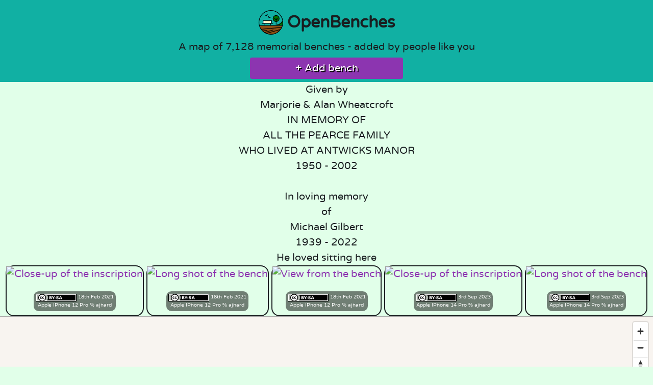

--- FILE ---
content_type: text/html; charset=UTF-8
request_url: https://openbenches.org/bench/18277
body_size: 7678
content:
<!DOCTYPE html>
<html lang="en-GB">
	<head>
		<meta charset="UTF-8">
		<title>OpenBenches Given By Marjorie &amp; Alan Wheatcroft In Memory Of </title>
		<!-- Favicons https://realfavicongenerator.net -->
<link rel="apple-touch-icon"      sizes="180x180" href="/apple-touch-icon.png">
<link rel="icon" type="image/png" sizes="32x32"   href="/favicon-32x32.png?cache=2019-05-05">
<link rel="icon" type="image/png" sizes="16x16"   href="/favicon-16x16.png?cache=2019-05-05">
<link rel="manifest"                              href="/manifest.json?cache=2019-05-05T16:00">
<link rel="mask-icon"             color="#5bbad5" href="/safari-pinned-tab.svg?cache=2019-05-05">
<link rel="shortcut icon"                         href="/favicon.ico?cache=2019-05-05">
<meta name="theme-color" content="#ffffff">
<meta name="msapplication-TileColor"    content="#ffc40d">
<meta name="application-name"           content="OpenBenches">
<meta name="apple-mobile-web-app-title" content="OpenBenches">		<!-- Mastodon Specific Metadata -->
<link rel="me" href="https://bot.openbenches.org/openbenches">
		<meta name="viewport" content="width=device-width, initial-scale=1.0">

				<!-- Twitter Specific Metadata https://dev.twitter.com/cards/markup -->
		<meta name="twitter:card"                            content="summary_large_image">
		<meta name="twitter:site"                            content="@openbenches">
		<meta name="twitter:creator"                         content="@openbenches">
		<meta name="twitter:title"       property="og:title" content="Given By Marjorie &amp; Alan Wheatcroft In Memory Of ">
		<meta                            property="og:url"   content="https://openbenches.org/bench/18277">
		<meta name="twitter:image"       property="og:image" content="https://openbenches.org/image/8017eca9c55f3995565c918214655ec6bc32cbad">
		<meta                            property="og:image:type"  content="image/jpeg">
		<meta                            property="og:image:width" content="600">
		<meta                            property="og:image:alt"   content="A photo of a bench with a memorial inscription on it.">
		<meta name="twitter:description" property="og:description" content="Given By Marjorie &amp; Alan Wheatcroft In Memory Of ">
		
				<link rel="alternate"
			type="application/json+oembed"
			href="https://openbenches.org/oembed?url=https%3A%2F%2Fopenbenches.org%2F18277"
			title="oEmbed">
		
		<!-- Pinterest Specific https://developers.pinterest.com/docs/rich-pins/articles/? -->
		<meta                            property="og:type"         content="place">

		<!-- Facebook Specific Metadata https://developers.facebook.com/docs/sharing/opengraph/object-properties -->
				<meta                            property="place:location:latitude"  content="51.575813">
		<meta                            property="place:location:longitude" content="-1.454061">
				<meta                            property="og:rich_attachment"       content="true">
		<meta                            property="fb:app_id"                content="807959736076021">

		<link rel="stylesheet" href="/css/picnic.css?cache=2023-04-09T16:06">
		<link rel="stylesheet" href="/css/style.css?cache=2025-05-05T10:11">

		<script src="/js/maplibre-gl-5.0.0/maplibre-gl.js"></script>
		<link  href="/js/maplibre-gl-5.0.0/maplibre-gl.css" rel="stylesheet">

		<link rel="alternate" type="application/rss+xml" title="RSS Feed" href="https://openbenches.org/rss">
		<link rel="alternate" type="application/atom+xml" title="Atom Feed" href="https://openbenches.org/atom">


		<!-- https://developers.google.com/search/docs/data-types/sitelinks-searchbox -->
		<script type="application/ld+json">
		{
			"@context": "https://schema.org",
			"@type":    "WebSite",
			"url":      "https://openbenches.org/",
			"license":  "https://creativecommons.org/licenses/by-sa/4.0/",
			"potentialAction": {
				"@type":       "SearchAction",
				"target":      "https://openbenches.org/search/?search={search_term_string}",
				"query-input": "required name=search_term_string"
			}
		}
		</script>
	</head>
	<body itemscope itemtype="https://schema.org/WebPage">
		<hgroup>
			<h1>
				<a href="/"><img src="/images/openbencheslogo.svg" id="header-image" alt="">Open<wbr>Benches</a>
			</h1>
			<p itemprop="description">A map of <span id="counter" data-target="39618">39,618</span> memorial benches - added by people like you</p>
			<p>
				<!-- <a class="button buttonColour" href="/support/"><strong>🥰</strong> Support OpenBenches</a> -->
				<a href="/add/" class="button buttonColour"><strong>+</strong> Add bench</a>
			</p>
		</hgroup>
		<div itemscope="" itemtype="http://schema.org/Place">
	<h2 id="benchInscription" itemprop="description">Given by<br />
Marjorie &amp; Alan Wheatcroft<br />
IN MEMORY OF<br />
ALL THE PEARCE FAMILY<br />
WHO LIVED AT ANTWICKS MANOR<br />
1950 - 2002<br />
<br />
In loving memory<br />
of<br />
Michael Gilbert<br />
1939 - 2022<br />
He loved sitting here</h2>
					<div itemprop="photo" class="benchImage">
						<a href="https://images.weserv.nl/?url=openbenches.org/image/8017eca9c55f3995565c918214655ec6bc32cbad/&amp;w=&amp;q=&amp;output=webp&amp;il">
				<img src="https://images.weserv.nl/?url=openbenches.org/image/8017eca9c55f3995565c918214655ec6bc32cbad/&amp;w=600&amp;q=60&amp;output=webp&amp;il"
					alt="Close-up of the inscription"
					width="600"
				height="450"
					class="proxy-image"
				loading="lazy">
			</a>

			<span class='caption'>
								<a rel="license" href="https://creativecommons.org/licenses/by-sa/4.0/" target="_blank">
					<img src="/images/cc/cc-by-sa.svg"
					class="cc-icon"
					alt="Creative Commons Attribution Share-Alike">
				</a>
								18th Feb 2021<br>
				<a href="/cameras/Apple">Apple</a> IPhone 12 Pro
								<a href='/user/8856'>℅ ajhard</a>
							</span>
					</div>
				<div itemprop="photo" class="benchImage">
						<a href="https://images.weserv.nl/?url=openbenches.org/image/d8f303e3f51d239d9f74dfc306d4cb27a929a377/&amp;w=&amp;q=&amp;output=webp&amp;il">
				<img src="https://images.weserv.nl/?url=openbenches.org/image/d8f303e3f51d239d9f74dfc306d4cb27a929a377/&amp;w=600&amp;q=60&amp;output=webp&amp;il"
					alt="Long shot of the bench"
					width="600"
				height="450"
					class="proxy-image"
				loading="lazy">
			</a>

			<span class='caption'>
								<a rel="license" href="https://creativecommons.org/licenses/by-sa/4.0/" target="_blank">
					<img src="/images/cc/cc-by-sa.svg"
					class="cc-icon"
					alt="Creative Commons Attribution Share-Alike">
				</a>
								18th Feb 2021<br>
				<a href="/cameras/Apple">Apple</a> IPhone 12 Pro
								<a href='/user/8856'>℅ ajhard</a>
							</span>
					</div>
				<div itemprop="photo" class="benchImage">
						<a href="https://images.weserv.nl/?url=openbenches.org/image/50aebedef479659b48c3eec0d3849ddbb268097e/&amp;w=&amp;q=&amp;output=webp&amp;il">
				<img src="https://images.weserv.nl/?url=openbenches.org/image/50aebedef479659b48c3eec0d3849ddbb268097e/&amp;w=600&amp;q=60&amp;output=webp&amp;il"
					alt="View from the bench"
					width="600"
				height="450"
					class="proxy-image"
				loading="lazy">
			</a>

			<span class='caption'>
								<a rel="license" href="https://creativecommons.org/licenses/by-sa/4.0/" target="_blank">
					<img src="/images/cc/cc-by-sa.svg"
					class="cc-icon"
					alt="Creative Commons Attribution Share-Alike">
				</a>
								18th Feb 2021<br>
				<a href="/cameras/Apple">Apple</a> IPhone 12 Pro
								<a href='/user/8856'>℅ ajhard</a>
							</span>
					</div>
				<div itemprop="photo" class="benchImage">
						<a href="https://images.weserv.nl/?url=openbenches.org/image/414c03481550fe85ada81d156e41a234ae69b4d9/&amp;w=&amp;q=&amp;output=webp&amp;il">
				<img src="https://images.weserv.nl/?url=openbenches.org/image/414c03481550fe85ada81d156e41a234ae69b4d9/&amp;w=600&amp;q=60&amp;output=webp&amp;il"
					alt="Close-up of the inscription"
					width="600"
				height="450"
					class="proxy-image"
				loading="lazy">
			</a>

			<span class='caption'>
								<a rel="license" href="https://creativecommons.org/licenses/by-sa/4.0/" target="_blank">
					<img src="/images/cc/cc-by-sa.svg"
					class="cc-icon"
					alt="Creative Commons Attribution Share-Alike">
				</a>
								3rd Sep 2023<br>
				<a href="/cameras/Apple">Apple</a> IPhone 14 Pro
								<a href='/user/8856'>℅ ajhard</a>
							</span>
					</div>
				<div itemprop="photo" class="benchImage">
						<a href="https://images.weserv.nl/?url=openbenches.org/image/eb289f0da307e31384acc55909fb997d286663f8/&amp;w=&amp;q=&amp;output=webp&amp;il">
				<img src="https://images.weserv.nl/?url=openbenches.org/image/eb289f0da307e31384acc55909fb997d286663f8/&amp;w=600&amp;q=60&amp;output=webp&amp;il"
					alt="Long shot of the bench"
					width="600"
				height="450"
					class="proxy-image"
				loading="lazy">
			</a>

			<span class='caption'>
								<a rel="license" href="https://creativecommons.org/licenses/by-sa/4.0/" target="_blank">
					<img src="/images/cc/cc-by-sa.svg"
					class="cc-icon"
					alt="Creative Commons Attribution Share-Alike">
				</a>
								3rd Sep 2023<br>
				<a href="/cameras/Apple">Apple</a> IPhone 14 Pro
								<a href='/user/8856'>℅ ajhard</a>
							</span>
					</div>
			
	
	<div itemprop="geo" itemscope="" itemtype="http://schema.org/GeoCoordinates">
		<div id="map"></div>
		<script>

	//	API to be called
	var api_url = "/api/bench/18277";
	var lat  = 51.575813;
	var long = -1.454061;
	var zoom = 17;

	//	Cache for TSV
	const cache = {};

	//	Placeholder for last (or only) marker
	var marker;

	//	Prevent world wrapping on flat map
	const bounds = [
		//	Crop off the Poles
		[-179, -70], // Southwest coordinates
		[ 180,  70] // Northeast coordinates
	];

	//	Define the styles to switch between
	const style1 = "https://tiles.openfreemap.org/styles/liberty";
	const style2 = "https://basemapstyles-api.arcgis.com/arcgis/rest/services/styles/v2/styles/osm/hybrid/?token=[base64].AT1_u1AICgYh";

	//	Define the projections to switch between
	const projection1 = "globe";
	const projection2 = "mercator";

	maplibregl.setRTLTextPlugin(
		"/js/maplibre-gl-5.0.0/mapbox-gl-rtl-text.js",
		true // Lazy load the plugin
	);

	//	Initialise the map
	const map = new maplibregl.Map({
		container: 'map',
		style: style1,
		center: [long, lat], // world
		zoom: zoom, // Lower numbers zoomed out
		maxBounds: bounds, // Sets bounds as max
		pitch: 0,	//	No initial of tilt
		canvasContextAttributes: { antialias: true }
	});

	map.on('style.load', () => {
		map.setProjection({
			type: projection1,
		});
	});

	//	If this is the default map, change the zoom
	if ( zoom == 0 && lat == 0 & long == 0 ) {
		map.jumpTo( {center: [0, 12], zoom: 2} ); 
	}
		
	//	Disable map rotation using touch rotation gesture
	map.touchZoomRotate.disableRotation();

	//	Add zoom and rotation controls to the map.
	map.addControl(
		new maplibregl.NavigationControl({
			visualizePitch: true,
			showZoom: true,
			showCompass: true
		})
	);

	//	Add geolocations control to the map.
	map.addControl(
		new maplibregl.GeolocateControl({
			positionOptions: {
				enableHighAccuracy: true
			},
		trackUserLocation: true,
		showUserHeading: true
	}));

	//	Load benches from API
	async function load_benches() {
		if (api_url == '') {
			//	No search set - use TSV for speed
			let url = '/api/benches.tsv';

			if (cache[url]) {
				return cache[url];
			}
			
			const req = new Request( url );

			const response = await fetch( req )
			var benches_text = await response.text();
			var rows = benches_text.split(/\n/);
			var benches_json = {'features':[]};
			//	Convert the TSV to GeoJSON
			for( let i = 1; i < rows.length; i++ ){
				let cols = rows[i].split(/\t/);
				benches_json.features.push(
					{
						'id':cols[0],
						'type':'Feature',
						'properties': {
							'popupContent':cols[3]
						},
						'geometry': {
							'type':'Point',
							'coordinates':[cols[1],cols[2]]
						}
					}
				);
			}
			cache[url] = benches_json;
			return benches_json;
		} else if (api_url == "_add_") {
			return null;
		} else {
			let url = "/api/bench/18277";
			const response = await fetch(url)
			var benches_json = await response.json();
			return benches_json;
		}
	}

	
	//	Asynchronous function to add custom layers and sources
	async function addCustomLayersAndSources() {
		//	Get the data
		var benches_data = await load_benches();
		//	Load the GeoJSON
		if (!map.getSource('benches')) {
			map.addSource('benches', {
				type: 'geojson',
				data: benches_data,
				cluster: true,
				clusterMaxZoom: 17, // Max zoom to cluster points on
				clusterRadius: 50 // Radius of each cluster when clustering points (defaults to 50)
			});
		}

		//	Custom bench marker
		if ( map.listImages().includes("openbench-icon") == false ) {
			var image = await map.loadImage('/images/icons/marker.png');
			map.addImage('openbench-icon', image.data);
		}

		//	Add the clusters
		if (!map.getLayer('clusters')) {
			map.addLayer({
				id: 'clusters',
				type: 'circle',
				source: 'benches',
				filter: ['has', 'point_count'],
				paint: {
					// Use step expressions (https://maplibre.org/maplibre-style-spec/expressions/#step)
					// with three steps to implement three types of circles:
					//   * Blue, 20px circles when point count is less than 100
					//   * Yellow, 30px circles when point count is between 100 and 750
					//   * Pink, 40px circles when point count is greater than or equal to 750
					'circle-color': [
						'step', ['get', 'point_count'],
						     '#51bbd655',
						100, '#f1f07555',
						750, '#f28cb155'
					],
					'circle-radius': [
						'step', ['get', 'point_count'],
						     20,
						100, 30,
						750, 40
					],
					'circle-stroke-width': [
						'step', ['get', 'point_count'],
						     1,
						100, 1,
						750, 1
					],
					'circle-stroke-color': [
						'step', ['get', 'point_count'],
						     '#000',
						100, '#000',
						750, '#000'
					],
				}
			});

			//	Show number of benches in each cluster
			map.addLayer({
				id: 'cluster-count',
				type: 'symbol',
				source: 'benches',
				filter: ['has', 'point_count'],
				layout: {
					'text-field': '{point_count_abbreviated}',
					'text-font': ['Noto Sans Regular'],
					'text-size': 25
				}
			});

			//	Show individual benches
			map.addLayer({
				id: 'unclustered-point',
				source: 'benches',
				filter: ['!', ['has', 'point_count']],
				type: 'symbol',
				layout: {
					"icon-overlap": "always",
					'icon-image': 'openbench-icon',  // Use the PNG image
					'icon-size': .1              // Adjust size if necessary
				}
			});
		}

		//	Inspect a cluster on click
		map.on('click', 'clusters', async (e) => {
			const features = map.queryRenderedFeatures(e.point, {
				layers: ['clusters']
			});
			const clusterId = features[0].properties.cluster_id;
			const zoom = await map.getSource('benches').getClusterExpansionZoom(clusterId);
			// console.log("Zoom " + zoom);
			//	Items in the cluster
			const leaves = await map.getSource('benches').getClusterLeaves(clusterId, 10, 0);
			map.easeTo({
				center: features[0].geometry.coordinates,
				zoom
			});

			//	If at a high zoom the cluster hasn't split, the benches may have the exact same co-ordinates.
			if ( zoom >= 17 ) {
				//	Generate a pop-up with all the benches' information & links
				var html = "<h3>Multiple Benches</h3><hr>";
				leaves.forEach(function(leaf) {
					html +=	leaf.properties.popupContent;
					html +=	"<br><a href='https://openbenches.org/bench/" +	leaf.id	+ "'>View Bench (" + leaf.id + ")</a><hr>";
				});

				new maplibregl.Popup({closeButton: false})
					.setLngLat( features[0].geometry.coordinates.slice() )
					.setHTML( html )
					.addTo(map);
			}
		});

		// When a click event occurs on a feature in
		// the unclustered-point layer, open a popup at
		// the location of the feature, with
		// description HTML from its properties.
		map.on('click', 'unclustered-point', (e) => {
			const coordinates = e.features[0].geometry.coordinates.slice();
		
			inscription = e.features[0].properties.popupContent;
			id = e.features[0].id;
			link = "openbenches.org/bench/" + id;

			// Ensure that if the map is zoomed out such that
			// multiple copies of the feature are visible, the
			// popup appears over the copy being pointed to.
			while (Math.abs(e.lngLat.lng - coordinates[0]) > 180) {
				coordinates[0] += e.lngLat.lng > coordinates[0] ? 360 : -360;
			}

			new maplibregl.Popup({closeButton: false})
				.setLngLat(coordinates)
				.setHTML( inscription + '<br><a class="button buttonColour" href="https://' + link + '">View Bench (' + id + ')</a>')
				.addTo(map);
		});

		//	Pointer on clusters
		map.on('mouseenter', 'clusters', () => {
			map.getCanvas().style.cursor = 'pointer';
		});
		map.on('mouseleave', 'clusters', () => {
			map.getCanvas().style.cursor = '';
		});

		//	Pointer on individual points
		map.on('mouseenter', 'unclustered-point', () => {
			map.getCanvas().style.cursor = 'pointer';
		});
		map.on('mouseleave', 'unclustered-point', () => {
			map.getCanvas().style.cursor = '';
		});

		//	Remove distracting POIs
		if (map.getLayer("poi_r20")) {
			map.removeLayer("poi_r20");
		}
		if (map.getLayer("poi_r1")) {
			map.removeLayer("poi_r1");
		}
		if (map.getLayer("poi_transit")) {
			map.removeLayer("poi_transit");
		}
	}

	//	Start by drawing the map
	map.on('load', async () => {
		await addCustomLayersAndSources();
	});

	//	If the style changes, redraw the map
	map.on('styledata', async () => {
		await addCustomLayersAndSources();
	});

	//	Add swap basemap button
	function addStyleButton(map) {
		class StyleButton {
			onAdd(map) {
				const div = document.createElement("div");
				div.className = "maplibregl-ctrl maplibregl-ctrl-group";
				div.innerHTML = `<button id="toggle-style" class="maplibregl-ctrl-terrain" type="button" title="Change map style" aria-label="Change map style"><span class="maplibregl-ctrl-icon" aria-hidden="true"></span></button>`;
				return div;
			}
		}
		const styleButton = new StyleButton();
		map.addControl(styleButton, "top-right");
	}
	addStyleButton(map);

	//	Variable to keep track of current style
	let currentStyle = style1;

	//	Toggle style function
	document.getElementById('toggle-style').addEventListener('click', () => {
		currentStyle = currentStyle === style1 ? style2 : style1;
		map.setStyle(currentStyle);
	});

	//	Add swap Projection button
	function addProjectionButton(map) {
		class ProjectionButton {
			onAdd(map) {
				const div = document.createElement("div");
				div.className = "maplibregl-ctrl maplibregl-ctrl-group";
				div.innerHTML = `<button id="toggle-projection" class="maplibregl-ctrl-globe" type="button" title="Change map projection" aria-label="Change map projection"><span class="maplibregl-ctrl-icon" aria-hidden="true"></span></button>`;
				return div;
			}
		}
		const projectionButton = new ProjectionButton();
		map.addControl(projectionButton, "top-right");
	}
	addProjectionButton(map);

	//	Variable to keep track of current style
	let currentProjection = projection1;

	//	Toggle style function
	document.getElementById('toggle-projection').addEventListener('click', () => {
		currentProjection = currentProjection === projection1 ? projection2 : projection1;
		map.setProjection({
			type: currentProjection,
		});
	});

	//	Set bounding box, if any
	var bb_n = "_";
	if ( bb_n !== "_" ) {
		map.fitBounds( [ [ ,  ], [ ,_ ] ] );
	}
	
</script>


				<address itemprop="address" itemscope="" itemtype="http://schema.org/PostalAddress">
			<span itemprop="description">
							<a class="address" href="/location/United%20Kingdom/England/Oxfordshire/Letcombe%20Regis/Letcombe%20Regis%20Playground/">Letcombe Regis Playground</a>
							<a class="address" href="/location/United%20Kingdom/England/Oxfordshire/Letcombe%20Regis/"> Letcombe Regis</a>
							<a class="address" href="/location/United%20Kingdom/England/Oxfordshire/"> Oxfordshire</a>
							<a class="address" href="/location/United%20Kingdom/England/"> England</a>
							<a class="address" href="/location/United%20Kingdom/"> United Kingdom</a>
						</span>
		</address>
		
		<meta itemprop="latitude"  content="-1.454061">
		<meta itemprop="longitude" content="51.575813">
	</div>
</div>

<div class="button-bar">
	<a href="/add" class="button buttonColour"><strong>+</strong> Add new bench</a>
	<a href="/edit/18277" class="button buttonColour">✏️ Edit</a>
		<a class="button buttonColour" href="https://mapcomplete.org/benches?z=20&lat=51.575813&lon=-1.454061#openbenches/18277" target="_blank">🌍 Add to OpenStreetMap</a>
		<a href="/api/bench/18277" class="button buttonColour">💾 GeoJSON</a>
	<button class="button buttonColour" type="button" id="shareButton">📤 Share</button>
	<a href="https://www.openbenches.org/blog/complaints-and-reports/" class="button buttonColour">⚠️ Report</a>
</div>

<script>
	document.getElementById("shareButton").addEventListener('click', event => {
		if (navigator.share) {
			navigator.share({
				url: ''
			}).then(() => {
				console.log('Thanks for sharing!');
			})
			.catch(console.error);
		} else {
			console.log('No native sharing!');
			document.getElementById("shareButton").style.display="none";
			document.getElementById("sharing").style.display="block";
		}
	});
</script>

<fieldset id="sharing" style="display:none;">

	<a href="https://www.facebook.com/sharer/sharer.php?u=https%3A%2F%2Fopenbenches.org%2Fbench%2F18277" target="_blank">
		<img src="/images/svg/facebook.svg" class="share" alt="Share on Facebook" loading="lazy">
	</a>

	<a href="https://twitter.com/intent/tweet?url=https%3A%2F%2Fopenbenches.org%2Fbench%2F18277&via=openbenches" target="_blank">
		<img src="/images/svg/twitter.svg" class="share" alt="Share on Twitter" loading="lazy">
	</a>

	<a href="https://api.whatsapp.com/send?text=https%3A%2F%2Fopenbenches.org%2Fbench%2F18277" target="_blank">
		<img src="/images/svg/whatsapp.svg" class="share" alt="Share on Whatsapp" loading="lazy">
	</a>

	<a href="mailto:?&body=https%3A%2F%2Fopenbenches.org%2Fbench%2F18277" target="_blank">
		<img src="/images/svg/gmail.svg" class="share" alt="Share on email" loading="lazy">
	</a>

	<a href="https://telegram.me/share/url?url=https%3A%2F%2Fopenbenches.org%2Fbench%2F18277" target="_blank">
		<img src="/images/svg/telegram.svg" class="share" alt="Share on Telegram" loading="lazy">
	</a>

</fieldset>

<form action="/search/" enctype="multipart/form-data" method="get">
	<div class="searchbox">
		<input type="search" class="search" id="inscription" name="search"
			placeholder="in loving memory of"
			aria-label="Search"
			value="">
		<button type="submit" class="button buttonColour"><strong>🔎</strong> Search inscriptions</button>
	</div>
</form>
<div class="button-bar searchbox_other">
	<a class="button buttonColour" href="/bench/random/"><strong>🔀</strong> Random bench</a>
	<a class="button buttonColour" href="/support/"><strong>🥰</strong> Support OpenBenches</a>
</div>

<script src="/commentics/embed.js"></script>
<div id="commentics"></div>

		<footer itemscope itemtype="https://schema.org/Organization">
	<ul class="menu">
  <li><a href="/">Home</a></li>
  <li><a href="/blog/about/">About</a></li>
  <li><a href="/blog/privacy/">Terms of Service</a></li>
  <li><a href="/contributors/">Contributors</a></li>
  <li><a href="/colophon/">Colophon</a></li>
  <li><a href="/add/">Add Bench</a></li>
  </ul>

	<div class="footerIcons">
		<a itemprop="sameAs" href="https://bot.openbenches.org/" title="Mastodon"><img src="/images/svg/mastodon.svg" alt="Mastodon"></a>
		<a itemprop="sameAs" href="https://bsky.app/profile/openbenches.org" title="BlueSky"><img src="/images/svg/bluesky.svg" alt="BlueSky"></a>
		<a itemprop="sameAs" href="https://github.com/openbenches/openbenches.org" title="Github"><img src="/images/svg/github.svg" alt="GitHub"></a>
	</div>
	<a rel="license"
		href="https://creativecommons.org/licenses/by-sa/4.0/"><img src="/images/cc/cc-by-sa.svg" id="cc-by-sa-logo" alt="Creative Commons Attribution Share-alike"></a>
	<br>Made with 💖 by<br>
	<a itemprop="founder" href="https://shkspr.mobi/blog">Terence Eden</a> and
	<a itemprop="founder" href="https://www.linkedin.com/in/lizeden/">Elizabeth Eden</a>.
	<hr>A project by <a href="https://openideas.ltd.uk/">Open Ideas Ltd.</a>
</footer>
<script>
if ("serviceWorker" in navigator) {
	
	// Register the service worker
	navigator.serviceWorker.register("/sw.js?cache=2023-12-21T08:31", {
		scope: "./"
	})
	.then(function (reg) {
		console.log("[PWA Builder] 2023-12-21 Service worker has been registered for scope: " + reg.scope);
	});

}
</script>
<script>
//	Animate Bench Counter
if ( !window.matchMedia('(prefers-reduced-motion: reduce)').matches ) {
	const counters = document.querySelectorAll('#counter');
	counter.innerText = 0
	value = 0
	const speed = 50; // The lower the faster

	counters.forEach(counter => {
		const updateCount = () => {
			const target = +counter.getAttribute('data-target');
			const count = value;

			const inc = target / speed;

			// Check if target is reached
			if ( count < ( target - inc ) ) {
				// Add inc to count and formatted output in counter
				counter.innerText = Math.trunc(count + inc).toLocaleString('en-GB');
				value = Math.trunc(count + inc)
				// Call function every 100ms
				setTimeout(updateCount, 100);
			} else {
				counter.innerText = target.toLocaleString('en-GB');
			}
		};

		updateCount();
	});
}
</script>
	</body>
</html>


--- FILE ---
content_type: text/css
request_url: https://openbenches.org/commentics/frontend/view/default/stylesheet/css/custom.css?1761582308
body_size: -378
content:
@font-face {
 font-family: varela_roundregular;
 src: url(/fonts/varelaround-regular-webfont.woff2) format(woff2),
 url(/fonts/varelaround-regular-webfont.woff) format(woff);
 font-weight: normal;
 font-style: normal;
}
* {
 font-family: varela_roundregular, sans-serif !important;;
}
.cmtx_iframe_body {
 font-size: 1.25em;
}

--- FILE ---
content_type: image/svg+xml
request_url: https://openbenches.org/images/svg/bluesky.svg
body_size: -282
content:
<svg xmlns="http://www.w3.org/2000/svg"
aria-label="Bluesky" role="img"
viewBox="0 0 512 512"><path
d="m0 0H512V512H0" fill="#fff"/><path d="M159 126c-28-22-74-38-74 14 0 11 6 88 9 101 13 43 57 54 97 48-69 11-87 50-49 89 72 75 104-18 112-42l2-5 2 5c8 24 40 117 112 42 38-39 20-78-49-89 40 6 84-5 97-48 3-13 9-90 9-101 0-52-46-36-74-14-39 29-82 89-97 121-15-32-58-92-97-121Z" fill="#1185fe"/></svg>

--- FILE ---
content_type: application/javascript
request_url: https://openbenches.org/commentics/frontend/view/default/javascript/common.min.js?1719950737
body_size: 29412
content:
var timeoutId,hljs=function(){"use strict";function e(t){return t instanceof Map?t.clear=t.delete=t.set=function(){throw new Error("map is read-only")}:t instanceof Set&&(t.add=t.clear=t.delete=function(){throw new Error("set is read-only")}),Object.freeze(t),Object.getOwnPropertyNames(t).forEach((n=>{const r=t[n],o=typeof r;"object"!==o&&"function"!==o||Object.isFrozen(r)||e(r)})),t}class t{constructor(e){void 0===e.data&&(e.data={}),this.data=e.data,this.isMatchIgnored=!1}ignoreMatch(){this.isMatchIgnored=!0}}function n(e){return e.replace(/&/g,"&amp;").replace(/</g,"&lt;").replace(/>/g,"&gt;").replace(/"/g,"&quot;").replace(/'/g,"&#x27;")}function r(e,...t){const n=Object.create(null);for(const t in e)n[t]=e[t];return t.forEach((function(e){for(const t in e)n[t]=e[t]})),n}const o=e=>!!e.scope;class c{constructor(e,t){this.buffer="",this.classPrefix=t.classPrefix,e.walk(this)}addText(e){this.buffer+=n(e)}openNode(e){if(!o(e))return;const t=((e,{prefix:t})=>{if(e.startsWith("language:"))return e.replace("language:","language-");if(e.includes(".")){const n=e.split(".");return[`${t}${n.shift()}`,...n.map(((e,t)=>`${e}${"_".repeat(t+1)}`))].join(" ")}return`${t}${e}`})(e.scope,{prefix:this.classPrefix});this.span(t)}closeNode(e){o(e)&&(this.buffer+="</span>")}value(){return this.buffer}span(e){this.buffer+=`<span class="${e}">`}}const a=(e={})=>{const t={children:[]};return Object.assign(t,e),t};class i{constructor(){this.rootNode=a(),this.stack=[this.rootNode]}get top(){return this.stack[this.stack.length-1]}get root(){return this.rootNode}add(e){this.top.children.push(e)}openNode(e){const t=a({scope:e});this.add(t),this.stack.push(t)}closeNode(){if(this.stack.length>1)return this.stack.pop()}closeAllNodes(){for(;this.closeNode(););}toJSON(){return JSON.stringify(this.rootNode,null,4)}walk(e){return this.constructor._walk(e,this.rootNode)}static _walk(e,t){return"string"==typeof t?e.addText(t):t.children&&(e.openNode(t),t.children.forEach((t=>this._walk(e,t))),e.closeNode(t)),e}static _collapse(e){"string"!=typeof e&&e.children&&(e.children.every((e=>"string"==typeof e))?e.children=[e.children.join("")]:e.children.forEach((e=>{i._collapse(e)})))}}class s extends i{constructor(e){super(),this.options=e}addText(e){""!==e&&this.add(e)}startScope(e){this.openNode(e)}endScope(){this.closeNode()}__addSublanguage(e,t){const n=e.root;t&&(n.scope=`language:${t}`),this.add(n)}toHTML(){return new c(this,this.options).value()}finalize(){return this.closeAllNodes(),!0}}function l(e){return e?"string"==typeof e?e:e.source:null}function m(e){return _("(?=",e,")")}function d(e){return _("(?:",e,")*")}function u(e){return _("(?:",e,")?")}function _(...e){return e.map((e=>l(e))).join("")}function g(...e){const t=function(e){const t=e[e.length-1];return"object"==typeof t&&t.constructor===Object?(e.splice(e.length-1,1),t):{}}(e);return"("+(t.capture?"":"?:")+e.map((e=>l(e))).join("|")+")"}function x(e){return new RegExp(e.toString()+"|").exec("").length-1}const p=/\[(?:[^\\\]]|\\.)*\]|\(\??|\\([1-9][0-9]*)|\\./;function f(e,{joinWith:t}){let n=0;return e.map((e=>{n+=1;const t=n;let r=l(e),o="";for(;r.length>0;){const e=p.exec(r);if(!e){o+=r;break}o+=r.substring(0,e.index),r=r.substring(e.index+e[0].length),"\\"===e[0][0]&&e[1]?o+="\\"+String(Number(e[1])+t):(o+=e[0],"("===e[0]&&n++)}return o})).map((e=>`(${e})`)).join(t)}const b="[a-zA-Z]\\w*",h="[a-zA-Z_]\\w*",y="\\b\\d+(\\.\\d+)?",v="(-?)(\\b0[xX][a-fA-F0-9]+|(\\b\\d+(\\.\\d*)?|\\.\\d+)([eE][-+]?\\d+)?)",S="\\b(0b[01]+)",w={begin:"\\\\[\\s\\S]",relevance:0},E={scope:"string",begin:"'",end:"'",illegal:"\\n",contains:[w]},k={scope:"string",begin:'"',end:'"',illegal:"\\n",contains:[w]},q=function(e,t,n={}){const o=r({scope:"comment",begin:e,end:t,contains:[]},n);o.contains.push({scope:"doctag",begin:"[ ]*(?=(TODO|FIXME|NOTE|BUG|OPTIMIZE|HACK|XXX):)",end:/(TODO|FIXME|NOTE|BUG|OPTIMIZE|HACK|XXX):/,excludeBegin:!0,relevance:0});const c=g("I","a","is","so","us","to","at","if","in","it","on",/[A-Za-z]+['](d|ve|re|ll|t|s|n)/,/[A-Za-z]+[-][a-z]+/,/[A-Za-z][a-z]{2,}/);return o.contains.push({begin:_(/[ ]+/,"(",c,/[.]?[:]?([.][ ]|[ ])/,"){3}")}),o},A=q("//","$"),j=q("/\\*","\\*/"),L=q("#","$"),T={scope:"number",begin:y,relevance:0},M={scope:"number",begin:v,relevance:0},I={scope:"number",begin:S,relevance:0},C={scope:"regexp",begin:/\/(?=[^/\n]*\/)/,end:/\/[gimuy]*/,contains:[w,{begin:/\[/,end:/\]/,relevance:0,contains:[w]}]},N={scope:"title",begin:b,relevance:0},O={scope:"title",begin:h,relevance:0},R={begin:"\\.\\s*"+h,relevance:0};var D=Object.freeze({__proto__:null,APOS_STRING_MODE:E,BACKSLASH_ESCAPE:w,BINARY_NUMBER_MODE:I,BINARY_NUMBER_RE:S,COMMENT:q,C_BLOCK_COMMENT_MODE:j,C_LINE_COMMENT_MODE:A,C_NUMBER_MODE:M,C_NUMBER_RE:v,END_SAME_AS_BEGIN:function(e){return Object.assign(e,{"on:begin":(e,t)=>{t.data._beginMatch=e[1]},"on:end":(e,t)=>{t.data._beginMatch!==e[1]&&t.ignoreMatch()}})},HASH_COMMENT_MODE:L,IDENT_RE:b,MATCH_NOTHING_RE:/\b\B/,METHOD_GUARD:R,NUMBER_MODE:T,NUMBER_RE:y,PHRASAL_WORDS_MODE:{begin:/\b(a|an|the|are|I'm|isn't|don't|doesn't|won't|but|just|should|pretty|simply|enough|gonna|going|wtf|so|such|will|you|your|they|like|more)\b/},QUOTE_STRING_MODE:k,REGEXP_MODE:C,RE_STARTERS_RE:"!|!=|!==|%|%=|&|&&|&=|\\*|\\*=|\\+|\\+=|,|-|-=|/=|/|:|;|<<|<<=|<=|<|===|==|=|>>>=|>>=|>=|>>>|>>|>|\\?|\\[|\\{|\\(|\\^|\\^=|\\||\\|=|\\|\\||~",SHEBANG:(e={})=>{const t=/^#![ ]*\//;return e.binary&&(e.begin=_(t,/.*\b/,e.binary,/\b.*/)),r({scope:"meta",begin:t,end:/$/,relevance:0,"on:begin":(e,t)=>{0!==e.index&&t.ignoreMatch()}},e)},TITLE_MODE:N,UNDERSCORE_IDENT_RE:h,UNDERSCORE_TITLE_MODE:O});function H(e,t){"."===e.input[e.index-1]&&t.ignoreMatch()}function B(e,t){void 0!==e.className&&(e.scope=e.className,delete e.className)}function z(e,t){t&&e.beginKeywords&&(e.begin="\\b("+e.beginKeywords.split(" ").join("|")+")(?!\\.)(?=\\b|\\s)",e.__beforeBegin=H,e.keywords=e.keywords||e.beginKeywords,delete e.beginKeywords,void 0===e.relevance&&(e.relevance=0))}function U(e,t){Array.isArray(e.illegal)&&(e.illegal=g(...e.illegal))}function F(e,t){if(e.match){if(e.begin||e.end)throw new Error("begin & end are not supported with match");e.begin=e.match,delete e.match}}function P(e,t){void 0===e.relevance&&(e.relevance=1)}const $=(e,t)=>{if(!e.beforeMatch)return;if(e.starts)throw new Error("beforeMatch cannot be used with starts");const n=Object.assign({},e);Object.keys(e).forEach((t=>{delete e[t]})),e.keywords=n.keywords,e.begin=_(n.beforeMatch,m(n.begin)),e.starts={relevance:0,contains:[Object.assign(n,{endsParent:!0})]},e.relevance=0,delete n.beforeMatch},G=["of","and","for","in","not","or","if","then","parent","list","value"];function Z(e,t,n="keyword"){const r=Object.create(null);return"string"==typeof e?o(n,e.split(" ")):Array.isArray(e)?o(n,e):Object.keys(e).forEach((function(n){Object.assign(r,Z(e[n],t,n))})),r;function o(e,n){t&&(n=n.map((e=>e.toLowerCase()))),n.forEach((function(t){const n=t.split("|");r[n[0]]=[e,K(n[0],n[1])]}))}}function K(e,t){return t?Number(t):function(e){return G.includes(e.toLowerCase())}(e)?0:1}const W={},V=e=>{console.error(e)},X=(e,...t)=>{console.log(`WARN: ${e}`,...t)},Q=(e,t)=>{W[`${e}/${t}`]||(console.log(`Deprecated as of ${e}. ${t}`),W[`${e}/${t}`]=!0)},J=new Error;function Y(e,t,{key:n}){let r=0;const o=e[n],c={},a={};for(let e=1;e<=t.length;e++)a[e+r]=o[e],c[e+r]=!0,r+=x(t[e-1]);e[n]=a,e[n]._emit=c,e[n]._multi=!0}function ee(e){!function(e){e.scope&&"object"==typeof e.scope&&null!==e.scope&&(e.beginScope=e.scope,delete e.scope)}(e),"string"==typeof e.beginScope&&(e.beginScope={_wrap:e.beginScope}),"string"==typeof e.endScope&&(e.endScope={_wrap:e.endScope}),function(e){if(Array.isArray(e.begin)){if(e.skip||e.excludeBegin||e.returnBegin)throw V("skip, excludeBegin, returnBegin not compatible with beginScope: {}"),J;if("object"!=typeof e.beginScope||null===e.beginScope)throw V("beginScope must be object"),J;Y(e,e.begin,{key:"beginScope"}),e.begin=f(e.begin,{joinWith:""})}}(e),function(e){if(Array.isArray(e.end)){if(e.skip||e.excludeEnd||e.returnEnd)throw V("skip, excludeEnd, returnEnd not compatible with endScope: {}"),J;if("object"!=typeof e.endScope||null===e.endScope)throw V("endScope must be object"),J;Y(e,e.end,{key:"endScope"}),e.end=f(e.end,{joinWith:""})}}(e)}function te(e){function t(t,n){return new RegExp(l(t),"m"+(e.case_insensitive?"i":"")+(e.unicodeRegex?"u":"")+(n?"g":""))}class n{constructor(){this.matchIndexes={},this.regexes=[],this.matchAt=1,this.position=0}addRule(e,t){t.position=this.position++,this.matchIndexes[this.matchAt]=t,this.regexes.push([t,e]),this.matchAt+=x(e)+1}compile(){0===this.regexes.length&&(this.exec=()=>null);const e=this.regexes.map((e=>e[1]));this.matcherRe=t(f(e,{joinWith:"|"}),!0),this.lastIndex=0}exec(e){this.matcherRe.lastIndex=this.lastIndex;const t=this.matcherRe.exec(e);if(!t)return null;const n=t.findIndex(((e,t)=>t>0&&void 0!==e)),r=this.matchIndexes[n];return t.splice(0,n),Object.assign(t,r)}}class o{constructor(){this.rules=[],this.multiRegexes=[],this.count=0,this.lastIndex=0,this.regexIndex=0}getMatcher(e){if(this.multiRegexes[e])return this.multiRegexes[e];const t=new n;return this.rules.slice(e).forEach((([e,n])=>t.addRule(e,n))),t.compile(),this.multiRegexes[e]=t,t}resumingScanAtSamePosition(){return 0!==this.regexIndex}considerAll(){this.regexIndex=0}addRule(e,t){this.rules.push([e,t]),"begin"===t.type&&this.count++}exec(e){const t=this.getMatcher(this.regexIndex);t.lastIndex=this.lastIndex;let n=t.exec(e);if(this.resumingScanAtSamePosition())if(n&&n.index===this.lastIndex);else{const t=this.getMatcher(0);t.lastIndex=this.lastIndex+1,n=t.exec(e)}return n&&(this.regexIndex+=n.position+1,this.regexIndex===this.count&&this.considerAll()),n}}if(e.compilerExtensions||(e.compilerExtensions=[]),e.contains&&e.contains.includes("self"))throw new Error("ERR: contains `self` is not supported at the top-level of a language.  See documentation.");return e.classNameAliases=r(e.classNameAliases||{}),function n(c,a){const i=c;if(c.isCompiled)return i;[B,F,ee,$].forEach((e=>e(c,a))),e.compilerExtensions.forEach((e=>e(c,a))),c.__beforeBegin=null,[z,U,P].forEach((e=>e(c,a))),c.isCompiled=!0;let s=null;return"object"==typeof c.keywords&&c.keywords.$pattern&&(c.keywords=Object.assign({},c.keywords),s=c.keywords.$pattern,delete c.keywords.$pattern),s=s||/\w+/,c.keywords&&(c.keywords=Z(c.keywords,e.case_insensitive)),i.keywordPatternRe=t(s,!0),a&&(c.begin||(c.begin=/\B|\b/),i.beginRe=t(i.begin),c.end||c.endsWithParent||(c.end=/\B|\b/),c.end&&(i.endRe=t(i.end)),i.terminatorEnd=l(i.end)||"",c.endsWithParent&&a.terminatorEnd&&(i.terminatorEnd+=(c.end?"|":"")+a.terminatorEnd)),c.illegal&&(i.illegalRe=t(c.illegal)),c.contains||(c.contains=[]),c.contains=[].concat(...c.contains.map((function(e){return function(e){e.variants&&!e.cachedVariants&&(e.cachedVariants=e.variants.map((function(t){return r(e,{variants:null},t)})));if(e.cachedVariants)return e.cachedVariants;if(ne(e))return r(e,{starts:e.starts?r(e.starts):null});if(Object.isFrozen(e))return r(e);return e}("self"===e?c:e)}))),c.contains.forEach((function(e){n(e,i)})),c.starts&&n(c.starts,a),i.matcher=function(e){const t=new o;return e.contains.forEach((e=>t.addRule(e.begin,{rule:e,type:"begin"}))),e.terminatorEnd&&t.addRule(e.terminatorEnd,{type:"end"}),e.illegal&&t.addRule(e.illegal,{type:"illegal"}),t}(i),i}(e)}function ne(e){return!!e&&(e.endsWithParent||ne(e.starts))}class re extends Error{constructor(e,t){super(e),this.name="HTMLInjectionError",this.html=t}}const oe=n,ce=r,ae=Symbol("nomatch"),ie=function(n){const r=Object.create(null),o=Object.create(null),c=[];let a=!0;const i="Could not find the language '{}', did you forget to load/include a language module?",l={disableAutodetect:!0,name:"Plain text",contains:[]};let x={ignoreUnescapedHTML:!1,throwUnescapedHTML:!1,noHighlightRe:/^(no-?highlight)$/i,languageDetectRe:/\blang(?:uage)?-([\w-]+)\b/i,classPrefix:"hljs-",cssSelector:"pre code",languages:null,__emitter:s};function p(e){return x.noHighlightRe.test(e)}function f(e,t,n){let r="",o="";"object"==typeof t?(r=e,n=t.ignoreIllegals,o=t.language):(Q("10.7.0","highlight(lang, code, ...args) has been deprecated."),Q("10.7.0","Please use highlight(code, options) instead.\nhttps://github.com/highlightjs/highlight.js/issues/2277"),o=e,r=t),void 0===n&&(n=!0);const c={code:r,language:o};q("before:highlight",c);const a=c.result?c.result:b(c.language,c.code,n);return a.code=c.code,q("after:highlight",a),a}function b(e,n,o,c){const s=Object.create(null);function l(){if(!q.keywords)return void j.addText(L);let e=0;q.keywordPatternRe.lastIndex=0;let t=q.keywordPatternRe.exec(L),n="";for(;t;){n+=L.substring(e,t.index);const o=S.case_insensitive?t[0].toLowerCase():t[0],c=(r=o,q.keywords[r]);if(c){const[e,r]=c;if(j.addText(n),n="",s[o]=(s[o]||0)+1,s[o]<=7&&(T+=r),e.startsWith("_"))n+=t[0];else{const n=S.classNameAliases[e]||e;d(t[0],n)}}else n+=t[0];e=q.keywordPatternRe.lastIndex,t=q.keywordPatternRe.exec(L)}var r;n+=L.substring(e),j.addText(n)}function m(){null!=q.subLanguage?function(){if(""===L)return;let e=null;if("string"==typeof q.subLanguage){if(!r[q.subLanguage])return void j.addText(L);e=b(q.subLanguage,L,!0,A[q.subLanguage]),A[q.subLanguage]=e._top}else e=h(L,q.subLanguage.length?q.subLanguage:null);q.relevance>0&&(T+=e.relevance),j.__addSublanguage(e._emitter,e.language)}():l(),L=""}function d(e,t){""!==e&&(j.startScope(t),j.addText(e),j.endScope())}function u(e,t){let n=1;const r=t.length-1;for(;n<=r;){if(!e._emit[n]){n++;continue}const r=S.classNameAliases[e[n]]||e[n],o=t[n];r?d(o,r):(L=o,l(),L=""),n++}}function _(e,t){return e.scope&&"string"==typeof e.scope&&j.openNode(S.classNameAliases[e.scope]||e.scope),e.beginScope&&(e.beginScope._wrap?(d(L,S.classNameAliases[e.beginScope._wrap]||e.beginScope._wrap),L=""):e.beginScope._multi&&(u(e.beginScope,t),L="")),q=Object.create(e,{parent:{value:q}}),q}function g(e,n,r){let o=function(e,t){const n=e&&e.exec(t);return n&&0===n.index}(e.endRe,r);if(o){if(e["on:end"]){const r=new t(e);e["on:end"](n,r),r.isMatchIgnored&&(o=!1)}if(o){for(;e.endsParent&&e.parent;)e=e.parent;return e}}if(e.endsWithParent)return g(e.parent,n,r)}function p(e){return 0===q.matcher.regexIndex?(L+=e[0],1):(C=!0,0)}function f(e){const t=e[0],r=n.substring(e.index),o=g(q,e,r);if(!o)return ae;const c=q;q.endScope&&q.endScope._wrap?(m(),d(t,q.endScope._wrap)):q.endScope&&q.endScope._multi?(m(),u(q.endScope,e)):c.skip?L+=t:(c.returnEnd||c.excludeEnd||(L+=t),m(),c.excludeEnd&&(L=t));do{q.scope&&j.closeNode(),q.skip||q.subLanguage||(T+=q.relevance),q=q.parent}while(q!==o.parent);return o.starts&&_(o.starts,e),c.returnEnd?0:t.length}let y={};function v(r,c){const i=c&&c[0];if(L+=r,null==i)return m(),0;if("begin"===y.type&&"end"===c.type&&y.index===c.index&&""===i){if(L+=n.slice(c.index,c.index+1),!a){const t=new Error(`0 width match regex (${e})`);throw t.languageName=e,t.badRule=y.rule,t}return 1}if(y=c,"begin"===c.type)return function(e){const n=e[0],r=e.rule,o=new t(r),c=[r.__beforeBegin,r["on:begin"]];for(const t of c)if(t&&(t(e,o),o.isMatchIgnored))return p(n);return r.skip?L+=n:(r.excludeBegin&&(L+=n),m(),r.returnBegin||r.excludeBegin||(L=n)),_(r,e),r.returnBegin?0:n.length}(c);if("illegal"===c.type&&!o){const e=new Error('Illegal lexeme "'+i+'" for mode "'+(q.scope||"<unnamed>")+'"');throw e.mode=q,e}if("end"===c.type){const e=f(c);if(e!==ae)return e}if("illegal"===c.type&&""===i)return 1;if(I>1e5&&I>3*c.index){throw new Error("potential infinite loop, way more iterations than matches")}return L+=i,i.length}const S=w(e);if(!S)throw V(i.replace("{}",e)),new Error('Unknown language: "'+e+'"');const E=te(S);let k="",q=c||E;const A={},j=new x.__emitter(x);!function(){const e=[];for(let t=q;t!==S;t=t.parent)t.scope&&e.unshift(t.scope);e.forEach((e=>j.openNode(e)))}();let L="",T=0,M=0,I=0,C=!1;try{if(S.__emitTokens)S.__emitTokens(n,j);else{for(q.matcher.considerAll();;){I++,C?C=!1:q.matcher.considerAll(),q.matcher.lastIndex=M;const e=q.matcher.exec(n);if(!e)break;const t=v(n.substring(M,e.index),e);M=e.index+t}v(n.substring(M))}return j.finalize(),k=j.toHTML(),{language:e,value:k,relevance:T,illegal:!1,_emitter:j,_top:q}}catch(t){if(t.message&&t.message.includes("Illegal"))return{language:e,value:oe(n),illegal:!0,relevance:0,_illegalBy:{message:t.message,index:M,context:n.slice(M-100,M+100),mode:t.mode,resultSoFar:k},_emitter:j};if(a)return{language:e,value:oe(n),illegal:!1,relevance:0,errorRaised:t,_emitter:j,_top:q};throw t}}function h(e,t){t=t||x.languages||Object.keys(r);const n=function(e){const t={value:oe(e),illegal:!1,relevance:0,_top:l,_emitter:new x.__emitter(x)};return t._emitter.addText(e),t}(e),o=t.filter(w).filter(k).map((t=>b(t,e,!1)));o.unshift(n);const c=o.sort(((e,t)=>{if(e.relevance!==t.relevance)return t.relevance-e.relevance;if(e.language&&t.language){if(w(e.language).supersetOf===t.language)return 1;if(w(t.language).supersetOf===e.language)return-1}return 0})),[a,i]=c,s=a;return s.secondBest=i,s}function y(e){let t=null;const n=function(e){let t=e.className+" ";t+=e.parentNode?e.parentNode.className:"";const n=x.languageDetectRe.exec(t);if(n){const t=w(n[1]);return t||(X(i.replace("{}",n[1])),X("Falling back to no-highlight mode for this block.",e)),t?n[1]:"no-highlight"}return t.split(/\s+/).find((e=>p(e)||w(e)))}(e);if(p(n))return;if(q("before:highlightElement",{el:e,language:n}),e.dataset.highlighted)return void console.log("Element previously highlighted. To highlight again, first unset `dataset.highlighted`.",e);if(e.children.length>0&&(x.ignoreUnescapedHTML||(console.warn("One of your code blocks includes unescaped HTML. This is a potentially serious security risk."),console.warn("https://github.com/highlightjs/highlight.js/wiki/security"),console.warn("The element with unescaped HTML:"),console.warn(e)),x.throwUnescapedHTML)){throw new re("One of your code blocks includes unescaped HTML.",e.innerHTML)}t=e;const r=t.textContent,c=n?f(r,{language:n,ignoreIllegals:!0}):h(r);e.innerHTML=c.value,e.dataset.highlighted="yes",function(e,t,n){const r=t&&o[t]||n;e.classList.add("hljs"),e.classList.add(`language-${r}`)}(e,n,c.language),e.result={language:c.language,re:c.relevance,relevance:c.relevance},c.secondBest&&(e.secondBest={language:c.secondBest.language,relevance:c.secondBest.relevance}),q("after:highlightElement",{el:e,result:c,text:r})}let v=!1;function S(){if("loading"===document.readyState)return void(v=!0);document.querySelectorAll(x.cssSelector).forEach(y)}function w(e){return e=(e||"").toLowerCase(),r[e]||r[o[e]]}function E(e,{languageName:t}){"string"==typeof e&&(e=[e]),e.forEach((e=>{o[e.toLowerCase()]=t}))}function k(e){const t=w(e);return t&&!t.disableAutodetect}function q(e,t){const n=e;c.forEach((function(e){e[n]&&e[n](t)}))}"undefined"!=typeof window&&window.addEventListener&&window.addEventListener("DOMContentLoaded",(function(){v&&S()}),!1),Object.assign(n,{highlight:f,highlightAuto:h,highlightAll:S,highlightElement:y,highlightBlock:function(e){return Q("10.7.0","highlightBlock will be removed entirely in v12.0"),Q("10.7.0","Please use highlightElement now."),y(e)},configure:function(e){x=ce(x,e)},initHighlighting:()=>{S(),Q("10.6.0","initHighlighting() deprecated.  Use highlightAll() now.")},initHighlightingOnLoad:function(){S(),Q("10.6.0","initHighlightingOnLoad() deprecated.  Use highlightAll() now.")},registerLanguage:function(e,t){let o=null;try{o=t(n)}catch(t){if(V("Language definition for '{}' could not be registered.".replace("{}",e)),!a)throw t;V(t),o=l}o.name||(o.name=e),r[e]=o,o.rawDefinition=t.bind(null,n),o.aliases&&E(o.aliases,{languageName:e})},unregisterLanguage:function(e){delete r[e];for(const t of Object.keys(o))o[t]===e&&delete o[t]},listLanguages:function(){return Object.keys(r)},getLanguage:w,registerAliases:E,autoDetection:k,inherit:ce,addPlugin:function(e){!function(e){e["before:highlightBlock"]&&!e["before:highlightElement"]&&(e["before:highlightElement"]=t=>{e["before:highlightBlock"](Object.assign({block:t.el},t))}),e["after:highlightBlock"]&&!e["after:highlightElement"]&&(e["after:highlightElement"]=t=>{e["after:highlightBlock"](Object.assign({block:t.el},t))})}(e),c.push(e)},removePlugin:function(e){const t=c.indexOf(e);-1!==t&&c.splice(t,1)}}),n.debugMode=function(){a=!1},n.safeMode=function(){a=!0},n.versionString="11.9.0",n.regex={concat:_,lookahead:m,either:g,optional:u,anyNumberOfTimes:d};for(const t in D)"object"==typeof D[t]&&e(D[t]);return Object.assign(n,D),n},se=ie({});return se.newInstance=()=>ie({}),se}();function cmtxGetSortByValue(){var e="";return document.querySelector('select[name="cmtx_sort_by"]')&&(e=document.querySelector('select[name="cmtx_sort_by"]').value),e}function cmtxGetSearchValue(){var e="";return document.querySelector('input[name="cmtx_search"]')&&(e=document.querySelector('input[name="cmtx_search"]').value),e}function cmtxGetCurrentPage(){return document.querySelector(".cmtx_pagination_box_active")?parseInt(document.querySelector(".cmtx_pagination_box_active").getAttribute("data-cmtx-page")):document.querySelector("#cmtx_next_page")?parseInt(document.querySelector("#cmtx_next_page").value-1):1}function cmtxTimeago(){if("undefined"!=typeof cmtx_js_settings_comments)var e=cmtx_js_settings_comments;else{if("undefined"==typeof cmtx_js_settings_user)return;e=cmtx_js_settings_user}e.date_auto&&(document.querySelectorAll(".cmtx_timeago").forEach((function(t){var n=new Date(t.getAttribute("datetime")),r=new Date-n,o=Math.floor(r/1e3),c=Math.floor(o/60),a=Math.floor(c/60),i=Math.floor(a/24),s=Math.floor(i/30),l=Math.floor(s/12);n=l>0?1==l?e.timeago_year:e.timeago_years.replace("%d",l):s>0?1==s?e.timeago_month:e.timeago_months.replace("%d",s):i>0?1==i?e.timeago_day:e.timeago_days.replace("%d",i):a>0?1==a?e.timeago_hour:e.timeago_hours.replace("%d",a):c>0?1==c?e.timeago_minute:e.timeago_minutes.replace("%d",c):e.timeago_now,t.innerText=n})),setInterval(cmtxTimeago,6e4))}function cmtxHighlightCode(){void 0!==hljs&&void 0!==hljs.highlightElement&&document.querySelectorAll(".cmtx_code_box, .cmtx_php_box").forEach((function(e){hljs.highlightElement(e)}))}function cmtxViewReplies(){"undefined"!=typeof cmtx_js_settings_comments&&document.querySelectorAll(".cmtx_reply_counter").forEach((function(e){var t=e.textContent;if(t){if(1==t)var n='<span class="cmtx_reply_view">'+cmtx_js_settings_comments.lang_text_view+'</span> <span class="cmtx_reply_num">1</span> <span class="cmtx_reply_replies">'+cmtx_js_settings_comments.lang_text_reply+"</span>";else n='<span class="cmtx_reply_view">'+cmtx_js_settings_comments.lang_text_view+'</span> <span class="cmtx_reply_num">'+t+'</span> <span class="cmtx_reply_replies">'+cmtx_js_settings_comments.lang_text_replies+"</span>";var r=e.closest(".cmtx_comment_section").querySelector(".cmtx_view_replies_link");r&&(r.innerHTML='<i class="fa fa-commenting-o" aria-hidden="true"></i> '+n)}}))}function cmtxSetShareBoxHref(e,t){var n=document.querySelector(e);n&&n.parentElement.setAttribute("href",t)}function cmtxCloseShareBox(){document.querySelector(".cmtx_share_box")&&document.addEventListener("mouseup",(function(e){var t=document.querySelector(".cmtx_share_box");t===e.target||t.contains(e.target)||e.target.classList.contains("cmtx_share_icon")||cmtxFadeOut(".cmtx_share_box",400)}))}function cmtxClosePermalinkBox(){document.querySelector(".cmtx_permalink_box")&&document.addEventListener("mouseup",(function(e){var t=document.querySelector(".cmtx_permalink_box");t===e.target||t.contains(e.target)||e.target.classList.contains("cmtx_permalink_icon")||cmtxFadeOut(".cmtx_permalink_box",400)}))}function cmtxCloseModal(){document.querySelectorAll(".cmtx_modal_close").forEach((function(e){e.click()}))}function cmtxHide(e){var t;if("string"==typeof e)t=document.querySelectorAll(e);else{if(!(e instanceof Element))return void console.error("Invalid parameter type. Expected selector or DOM element.");t=[e]}t.forEach((function(e){e.style.display="none"}))}function cmtxShow(e){var t;if("string"==typeof e)t=document.querySelectorAll(e);else{if(!(e instanceof Element))return void console.error("Invalid parameter type. Expected selector or DOM element.");t=[e]}t.forEach((function(e){e.style.display="block"}))}function cmtxFadeIn(e,t,n=""){var r;if("string"==typeof e)r=document.querySelectorAll(e);else{if(!(e instanceof Element))return void console.error("Invalid parameter type. Expected selector or DOM element.");r=[e]}r.forEach((function(e){""!=n&&e.matches(n)||(e.style.opacity=0,e.style.display="block",e.style.transition=`opacity ${t}ms ease-in-out`,e.offsetWidth,e.style.opacity=1)}))}function cmtxFadeOut(e,t,n=""){var r;if("string"==typeof e)r=document.querySelectorAll(e);else{if(!(e instanceof Element))return void console.error("Invalid parameter type. Expected selector or DOM element.");r=[e]}r.forEach((function(e){""!=n&&e.matches(n)||(e.style.opacity=1,e.style.transition=`opacity ${t}ms ease-in-out`,e.offsetWidth,e.style.opacity=0,setTimeout((function(){e.style.display="none"}),t))}))}function cmtxFadeInOut(e,t,n,r){var o;if("string"==typeof e)o=document.querySelectorAll(e);else{if(!(e instanceof Element))return void console.error("Invalid parameter type. Expected selector or DOM element.");o=[e]}clearTimeout(timeoutId),o.forEach((function(e){e.style.opacity=0,e.style.display="block",e.style.transition=`opacity ${t}ms ease-in-out`,e.offsetWidth,e.style.opacity=1,timeoutId=setTimeout((function(){e.style.transition=`opacity ${r}ms ease-in-out`,e.style.opacity=0}),n)}))}function cmtxRemoveIfExists(e){document.querySelectorAll(e).forEach((function(e){e.remove()}))}function cmtxAutoScroll(e){try{e.scrollIntoView({behavior:"smooth",block:"start"})}catch(t){e.scrollIntoView(!0)}}function cmtxUpdateCommentCounter(){if(document.querySelector("#cmtx_comment")&&document.querySelector("#cmtx_counter")){var e=document.querySelector("#cmtx_comment").value.length,t=document.querySelector("#cmtx_comment").getAttribute("maxlength");document.querySelector("#cmtx_counter").textContent=t-e}}function cmtxAddTag(e,t){var n=document.querySelector("#cmtx_comment");if(document.selection&&document.selection.createRange)selection=document.selection.createRange(),selection.parentElement()==n&&(selection.text=e+selection.text+t);else if(void 0!==n){var r=document.querySelector("#cmtx_comment").value.length,o=n.selectionStart,c=n.selectionEnd;document.querySelector("#cmtx_comment").value=n.value.substring(0,o)+e+n.value.substring(o,c)+t+n.value.substring(c,r)}else document.querySelector("#cmtx_comment").value=e+t;cmtxUpdateCommentCounter(),n.focus()}function cmtxGetScrollTop(){return window.scrollY||document.documentElement.scrollTop}function cmtxTrim(e){return e.trim(e)}"object"==typeof exports&&"undefined"!=typeof module&&(module.exports=hljs),function(){var e=function(){"use strict";return function(e){const t=e.regex,n=["GET","POST","HEAD","PUT","DELETE","CONNECT","OPTIONS","PATCH","TRACE"];return{name:"Apache Access Log",contains:[{className:"number",begin:/^\d{1,3}\.\d{1,3}\.\d{1,3}\.\d{1,3}(:\d{1,5})?\b/,relevance:5},{className:"number",begin:/\b\d+\b/,relevance:0},{className:"string",begin:t.concat(/"/,t.either(...n)),end:/"/,keywords:n,illegal:/\n/,relevance:5,contains:[{begin:/HTTP\/[12]\.\d'/,relevance:5}]},{className:"string",begin:/\[\d[^\]\n]{8,}\]/,illegal:/\n/,relevance:1},{className:"string",begin:/\[/,end:/\]/,illegal:/\n/,relevance:0},{className:"string",begin:/"Mozilla\/\d\.\d \(/,end:/"/,illegal:/\n/,relevance:3},{className:"string",begin:/"/,end:/"/,illegal:/\n/,relevance:0}]}}}();hljs.registerLanguage("accesslog",e)}(),function(){var e=function(){"use strict";return function(e){const t={className:"number",begin:/\d{1,3}\.\d{1,3}\.\d{1,3}\.\d{1,3}(:\d{1,5})?/};return{name:"Apache config",aliases:["apacheconf"],case_insensitive:!0,contains:[e.HASH_COMMENT_MODE,{className:"section",begin:/<\/?/,end:/>/,contains:[t,{className:"number",begin:/:\d{1,5}/},e.inherit(e.QUOTE_STRING_MODE,{relevance:0})]},{className:"attribute",begin:/\w+/,relevance:0,keywords:{_:["order","deny","allow","setenv","rewriterule","rewriteengine","rewritecond","documentroot","sethandler","errordocument","loadmodule","options","header","listen","serverroot","servername"]},starts:{end:/$/,relevance:0,keywords:{literal:"on off all deny allow"},contains:[{className:"meta",begin:/\s\[/,end:/\]$/},{className:"variable",begin:/[\$%]\{/,end:/\}/,contains:["self",{className:"number",begin:/[$%]\d+/}]},t,{className:"number",begin:/\b\d+/},e.QUOTE_STRING_MODE]}}],illegal:/\S/}}}();hljs.registerLanguage("apache",e)}(),function(){var e=function(){"use strict";const e=["a","abbr","address","article","aside","audio","b","blockquote","body","button","canvas","caption","cite","code","dd","del","details","dfn","div","dl","dt","em","fieldset","figcaption","figure","footer","form","h1","h2","h3","h4","h5","h6","header","hgroup","html","i","iframe","img","input","ins","kbd","label","legend","li","main","mark","menu","nav","object","ol","p","q","quote","samp","section","span","strong","summary","sup","table","tbody","td","textarea","tfoot","th","thead","time","tr","ul","var","video","defs","g","marker","mask","pattern","svg","switch","symbol","feBlend","feColorMatrix","feComponentTransfer","feComposite","feConvolveMatrix","feDiffuseLighting","feDisplacementMap","feFlood","feGaussianBlur","feImage","feMerge","feMorphology","feOffset","feSpecularLighting","feTile","feTurbulence","linearGradient","radialGradient","stop","circle","ellipse","image","line","path","polygon","polyline","rect","text","use","textPath","tspan","foreignObject","clipPath"],t=["any-hover","any-pointer","aspect-ratio","color","color-gamut","color-index","device-aspect-ratio","device-height","device-width","display-mode","forced-colors","grid","height","hover","inverted-colors","monochrome","orientation","overflow-block","overflow-inline","pointer","prefers-color-scheme","prefers-contrast","prefers-reduced-motion","prefers-reduced-transparency","resolution","scan","scripting","update","width","min-width","max-width","min-height","max-height"].sort().reverse(),n=["active","any-link","blank","checked","current","default","defined","dir","disabled","drop","empty","enabled","first","first-child","first-of-type","fullscreen","future","focus","focus-visible","focus-within","has","host","host-context","hover","indeterminate","in-range","invalid","is","lang","last-child","last-of-type","left","link","local-link","not","nth-child","nth-col","nth-last-child","nth-last-col","nth-last-of-type","nth-of-type","only-child","only-of-type","optional","out-of-range","past","placeholder-shown","read-only","read-write","required","right","root","scope","target","target-within","user-invalid","valid","visited","where"].sort().reverse(),r=["after","backdrop","before","cue","cue-region","first-letter","first-line","grammar-error","marker","part","placeholder","selection","slotted","spelling-error"].sort().reverse(),o=["align-content","align-items","align-self","alignment-baseline","all","animation","animation-delay","animation-direction","animation-duration","animation-fill-mode","animation-iteration-count","animation-name","animation-play-state","animation-timing-function","backface-visibility","background","background-attachment","background-blend-mode","background-clip","background-color","background-image","background-origin","background-position","background-repeat","background-size","baseline-shift","block-size","border","border-block","border-block-color","border-block-end","border-block-end-color","border-block-end-style","border-block-end-width","border-block-start","border-block-start-color","border-block-start-style","border-block-start-width","border-block-style","border-block-width","border-bottom","border-bottom-color","border-bottom-left-radius","border-bottom-right-radius","border-bottom-style","border-bottom-width","border-collapse","border-color","border-image","border-image-outset","border-image-repeat","border-image-slice","border-image-source","border-image-width","border-inline","border-inline-color","border-inline-end","border-inline-end-color","border-inline-end-style","border-inline-end-width","border-inline-start","border-inline-start-color","border-inline-start-style","border-inline-start-width","border-inline-style","border-inline-width","border-left","border-left-color","border-left-style","border-left-width","border-radius","border-right","border-right-color","border-right-style","border-right-width","border-spacing","border-style","border-top","border-top-color","border-top-left-radius","border-top-right-radius","border-top-style","border-top-width","border-width","bottom","box-decoration-break","box-shadow","box-sizing","break-after","break-before","break-inside","cx","cy","caption-side","caret-color","clear","clip","clip-path","clip-rule","color","color-interpolation","color-interpolation-filters","color-profile","color-rendering","column-count","column-fill","column-gap","column-rule","column-rule-color","column-rule-style","column-rule-width","column-span","column-width","columns","contain","content","content-visibility","counter-increment","counter-reset","cue","cue-after","cue-before","cursor","direction","display","dominant-baseline","empty-cells","enable-background","fill","fill-opacity","fill-rule","filter","flex","flex-basis","flex-direction","flex-flow","flex-grow","flex-shrink","flex-wrap","float","flow","flood-color","flood-opacity","font","font-display","font-family","font-feature-settings","font-kerning","font-language-override","font-size","font-size-adjust","font-smoothing","font-stretch","font-style","font-synthesis","font-variant","font-variant-caps","font-variant-east-asian","font-variant-ligatures","font-variant-numeric","font-variant-position","font-variation-settings","font-weight","gap","glyph-orientation-horizontal","glyph-orientation-vertical","grid","grid-area","grid-auto-columns","grid-auto-flow","grid-auto-rows","grid-column","grid-column-end","grid-column-start","grid-gap","grid-row","grid-row-end","grid-row-start","grid-template","grid-template-areas","grid-template-columns","grid-template-rows","hanging-punctuation","height","hyphens","icon","image-orientation","image-rendering","image-resolution","ime-mode","inline-size","isolation","kerning","justify-content","left","letter-spacing","lighting-color","line-break","line-height","list-style","list-style-image","list-style-position","list-style-type","marker","marker-end","marker-mid","marker-start","mask","margin","margin-block","margin-block-end","margin-block-start","margin-bottom","margin-inline","margin-inline-end","margin-inline-start","margin-left","margin-right","margin-top","marks","mask","mask-border","mask-border-mode","mask-border-outset","mask-border-repeat","mask-border-slice","mask-border-source","mask-border-width","mask-clip","mask-composite","mask-image","mask-mode","mask-origin","mask-position","mask-repeat","mask-size","mask-type","max-block-size","max-height","max-inline-size","max-width","min-block-size","min-height","min-inline-size","min-width","mix-blend-mode","nav-down","nav-index","nav-left","nav-right","nav-up","none","normal","object-fit","object-position","opacity","order","orphans","outline","outline-color","outline-offset","outline-style","outline-width","overflow","overflow-wrap","overflow-x","overflow-y","padding","padding-block","padding-block-end","padding-block-start","padding-bottom","padding-inline","padding-inline-end","padding-inline-start","padding-left","padding-right","padding-top","page-break-after","page-break-before","page-break-inside","pause","pause-after","pause-before","perspective","perspective-origin","pointer-events","position","quotes","r","resize","rest","rest-after","rest-before","right","row-gap","scroll-margin","scroll-margin-block","scroll-margin-block-end","scroll-margin-block-start","scroll-margin-bottom","scroll-margin-inline","scroll-margin-inline-end","scroll-margin-inline-start","scroll-margin-left","scroll-margin-right","scroll-margin-top","scroll-padding","scroll-padding-block","scroll-padding-block-end","scroll-padding-block-start","scroll-padding-bottom","scroll-padding-inline","scroll-padding-inline-end","scroll-padding-inline-start","scroll-padding-left","scroll-padding-right","scroll-padding-top","scroll-snap-align","scroll-snap-stop","scroll-snap-type","scrollbar-color","scrollbar-gutter","scrollbar-width","shape-image-threshold","shape-margin","shape-outside","shape-rendering","stop-color","stop-opacity","stroke","stroke-dasharray","stroke-dashoffset","stroke-linecap","stroke-linejoin","stroke-miterlimit","stroke-opacity","stroke-width","speak","speak-as","src","tab-size","table-layout","text-anchor","text-align","text-align-all","text-align-last","text-combine-upright","text-decoration","text-decoration-color","text-decoration-line","text-decoration-style","text-emphasis","text-emphasis-color","text-emphasis-position","text-emphasis-style","text-indent","text-justify","text-orientation","text-overflow","text-rendering","text-shadow","text-transform","text-underline-position","top","transform","transform-box","transform-origin","transform-style","transition","transition-delay","transition-duration","transition-property","transition-timing-function","unicode-bidi","vector-effect","vertical-align","visibility","voice-balance","voice-duration","voice-family","voice-pitch","voice-range","voice-rate","voice-stress","voice-volume","white-space","widows","width","will-change","word-break","word-spacing","word-wrap","writing-mode","x","y","z-index"].sort().reverse();return function(c){const a=c.regex,i=(e=>({IMPORTANT:{scope:"meta",begin:"!important"},BLOCK_COMMENT:e.C_BLOCK_COMMENT_MODE,HEXCOLOR:{scope:"number",begin:/#(([0-9a-fA-F]{3,4})|(([0-9a-fA-F]{2}){3,4}))\b/},FUNCTION_DISPATCH:{className:"built_in",begin:/[\w-]+(?=\()/},ATTRIBUTE_SELECTOR_MODE:{scope:"selector-attr",begin:/\[/,end:/\]/,illegal:"$",contains:[e.APOS_STRING_MODE,e.QUOTE_STRING_MODE]},CSS_NUMBER_MODE:{scope:"number",begin:e.NUMBER_RE+"(%|em|ex|ch|rem|vw|vh|vmin|vmax|cm|mm|in|pt|pc|px|deg|grad|rad|turn|s|ms|Hz|kHz|dpi|dpcm|dppx)?",relevance:0},CSS_VARIABLE:{className:"attr",begin:/--[A-Za-z_][A-Za-z0-9_-]*/}}))(c),s=[c.APOS_STRING_MODE,c.QUOTE_STRING_MODE];return{name:"CSS",case_insensitive:!0,illegal:/[=|'\$]/,keywords:{keyframePosition:"from to"},classNameAliases:{keyframePosition:"selector-tag"},contains:[i.BLOCK_COMMENT,{begin:/-(webkit|moz|ms|o)-(?=[a-z])/},i.CSS_NUMBER_MODE,{className:"selector-id",begin:/#[A-Za-z0-9_-]+/,relevance:0},{className:"selector-class",begin:"\\.[a-zA-Z-][a-zA-Z0-9_-]*",relevance:0},i.ATTRIBUTE_SELECTOR_MODE,{className:"selector-pseudo",variants:[{begin:":("+n.join("|")+")"},{begin:":(:)?("+r.join("|")+")"}]},i.CSS_VARIABLE,{className:"attribute",begin:"\\b("+o.join("|")+")\\b"},{begin:/:/,end:/[;}{]/,contains:[i.BLOCK_COMMENT,i.HEXCOLOR,i.IMPORTANT,i.CSS_NUMBER_MODE,...s,{begin:/(url|data-uri)\(/,end:/\)/,relevance:0,keywords:{built_in:"url data-uri"},contains:[...s,{className:"string",begin:/[^)]/,endsWithParent:!0,excludeEnd:!0}]},i.FUNCTION_DISPATCH]},{begin:a.lookahead(/@/),end:"[{;]",relevance:0,illegal:/:/,contains:[{className:"keyword",begin:/@-?\w[\w]*(-\w+)*/},{begin:/\s/,endsWithParent:!0,excludeEnd:!0,relevance:0,keywords:{$pattern:/[a-z-]+/,keyword:"and or not only",attribute:t.join(" ")},contains:[{begin:/[a-z-]+(?=:)/,className:"attribute"},...s,i.CSS_NUMBER_MODE]}]},{className:"selector-tag",begin:"\\b("+e.join("|")+")\\b"}]}}}();hljs.registerLanguage("css",e)}(),function(){var e=function(){"use strict";return function(e){const t="HTTP/([32]|1\\.[01])",n={className:"attribute",begin:e.regex.concat("^",/[A-Za-z][A-Za-z0-9-]*/,"(?=\\:\\s)"),starts:{contains:[{className:"punctuation",begin:/: /,relevance:0,starts:{end:"$",relevance:0}}]}},r=[n,{begin:"\\n\\n",starts:{subLanguage:[],endsWithParent:!0}}];return{name:"HTTP",aliases:["https"],illegal:/\S/,contains:[{begin:"^(?="+t+" \\d{3})",end:/$/,contains:[{className:"meta",begin:t},{className:"number",begin:"\\b\\d{3}\\b"}],starts:{end:/\b\B/,illegal:/\S/,contains:r}},{begin:"(?=^[A-Z]+ (.*?) "+t+"$)",end:/$/,contains:[{className:"string",begin:" ",end:" ",excludeBegin:!0,excludeEnd:!0},{className:"meta",begin:t},{className:"keyword",begin:"[A-Z]+"}],starts:{end:/\b\B/,illegal:/\S/,contains:r}},e.inherit(n,{relevance:0})]}}}();hljs.registerLanguage("http",e)}(),function(){var e=function(){"use strict";return function(e){const t=e.regex,n={className:"number",relevance:0,variants:[{begin:/([+-]+)?[\d]+_[\d_]+/},{begin:e.NUMBER_RE}]},r=e.COMMENT();r.variants=[{begin:/;/,end:/$/},{begin:/#/,end:/$/}];const o={className:"variable",variants:[{begin:/\$[\w\d"][\w\d_]*/},{begin:/\$\{(.*?)\}/}]},c={className:"literal",begin:/\bon|off|true|false|yes|no\b/},a={className:"string",contains:[e.BACKSLASH_ESCAPE],variants:[{begin:"'''",end:"'''",relevance:10},{begin:'"""',end:'"""',relevance:10},{begin:'"',end:'"'},{begin:"'",end:"'"}]},i={begin:/\[/,end:/\]/,contains:[r,c,o,a,n,"self"],relevance:0},s=t.either(/[A-Za-z0-9_-]+/,/"(\\"|[^"])*"/,/'[^']*'/);return{name:"TOML, also INI",aliases:["toml"],case_insensitive:!0,illegal:/\S/,contains:[r,{className:"section",begin:/\[+/,end:/\]+/},{begin:t.concat(s,"(\\s*\\.\\s*",s,")*",t.lookahead(/\s*=\s*[^#\s]/)),className:"attr",starts:{end:/$/,contains:[r,i,c,o,a,n]}}]}}}();hljs.registerLanguage("ini",e)}(),function(){var e=function(){"use strict";const e="[A-Za-z$_][0-9A-Za-z$_]*",t=["as","in","of","if","for","while","finally","var","new","function","do","return","void","else","break","catch","instanceof","with","throw","case","default","try","switch","continue","typeof","delete","let","yield","const","class","debugger","async","await","static","import","from","export","extends"],n=["true","false","null","undefined","NaN","Infinity"],r=["Object","Function","Boolean","Symbol","Math","Date","Number","BigInt","String","RegExp","Array","Float32Array","Float64Array","Int8Array","Uint8Array","Uint8ClampedArray","Int16Array","Int32Array","Uint16Array","Uint32Array","BigInt64Array","BigUint64Array","Set","Map","WeakSet","WeakMap","ArrayBuffer","SharedArrayBuffer","Atomics","DataView","JSON","Promise","Generator","GeneratorFunction","AsyncFunction","Reflect","Proxy","Intl","WebAssembly"],o=["Error","EvalError","InternalError","RangeError","ReferenceError","SyntaxError","TypeError","URIError"],c=["setInterval","setTimeout","clearInterval","clearTimeout","require","exports","eval","isFinite","isNaN","parseFloat","parseInt","decodeURI","decodeURIComponent","encodeURI","encodeURIComponent","escape","unescape"],a=["arguments","this","super","console","window","document","localStorage","sessionStorage","module","global"],i=[].concat(c,r,o);return function(s){const l=s.regex,m=e,d="<>",u="</>",_={begin:/<[A-Za-z0-9\\._:-]+/,end:/\/[A-Za-z0-9\\._:-]+>|\/>/,isTrulyOpeningTag:(e,t)=>{const n=e[0].length+e.index,r=e.input[n];if("<"===r||","===r)return void t.ignoreMatch();let o;">"===r&&(((e,{after:t})=>{const n="</"+e[0].slice(1);return-1!==e.input.indexOf(n,t)})(e,{after:n})||t.ignoreMatch());const c=e.input.substring(n);((o=c.match(/^\s*=/))||(o=c.match(/^\s+extends\s+/))&&0===o.index)&&t.ignoreMatch()}},g={$pattern:e,keyword:t,literal:n,built_in:i,"variable.language":a},x="[0-9](_?[0-9])*",p=`\\.(${x})`,f="0|[1-9](_?[0-9])*|0[0-7]*[89][0-9]*",b={className:"number",variants:[{begin:`(\\b(${f})((${p})|\\.)?|(${p}))[eE][+-]?(${x})\\b`},{begin:`\\b(${f})\\b((${p})\\b|\\.)?|(${p})\\b`},{begin:"\\b(0|[1-9](_?[0-9])*)n\\b"},{begin:"\\b0[xX][0-9a-fA-F](_?[0-9a-fA-F])*n?\\b"},{begin:"\\b0[bB][0-1](_?[0-1])*n?\\b"},{begin:"\\b0[oO][0-7](_?[0-7])*n?\\b"},{begin:"\\b0[0-7]+n?\\b"}],relevance:0},h={className:"subst",begin:"\\$\\{",end:"\\}",keywords:g,contains:[]},y={begin:"html`",end:"",starts:{end:"`",returnEnd:!1,contains:[s.BACKSLASH_ESCAPE,h],subLanguage:"xml"}},v={begin:"css`",end:"",starts:{end:"`",returnEnd:!1,contains:[s.BACKSLASH_ESCAPE,h],subLanguage:"css"}},S={begin:"gql`",end:"",starts:{end:"`",returnEnd:!1,contains:[s.BACKSLASH_ESCAPE,h],subLanguage:"graphql"}},w={className:"string",begin:"`",end:"`",contains:[s.BACKSLASH_ESCAPE,h]},E={className:"comment",variants:[s.COMMENT(/\/\*\*(?!\/)/,"\\*/",{relevance:0,contains:[{begin:"(?=@[A-Za-z]+)",relevance:0,contains:[{className:"doctag",begin:"@[A-Za-z]+"},{className:"type",begin:"\\{",end:"\\}",excludeEnd:!0,excludeBegin:!0,relevance:0},{className:"variable",begin:m+"(?=\\s*(-)|$)",endsParent:!0,relevance:0},{begin:/(?=[^\n])\s/,relevance:0}]}]}),s.C_BLOCK_COMMENT_MODE,s.C_LINE_COMMENT_MODE]},k=[s.APOS_STRING_MODE,s.QUOTE_STRING_MODE,y,v,S,w,{match:/\$\d+/},b];h.contains=k.concat({begin:/\{/,end:/\}/,keywords:g,contains:["self"].concat(k)});const q=[].concat(E,h.contains),A=q.concat([{begin:/\(/,end:/\)/,keywords:g,contains:["self"].concat(q)}]),j={className:"params",begin:/\(/,end:/\)/,excludeBegin:!0,excludeEnd:!0,keywords:g,contains:A},L={variants:[{match:[/class/,/\s+/,m,/\s+/,/extends/,/\s+/,l.concat(m,"(",l.concat(/\./,m),")*")],scope:{1:"keyword",3:"title.class",5:"keyword",7:"title.class.inherited"}},{match:[/class/,/\s+/,m],scope:{1:"keyword",3:"title.class"}}]},T={relevance:0,match:l.either(/\bJSON/,/\b[A-Z][a-z]+([A-Z][a-z]*|\d)*/,/\b[A-Z]{2,}([A-Z][a-z]+|\d)+([A-Z][a-z]*)*/,/\b[A-Z]{2,}[a-z]+([A-Z][a-z]+|\d)*([A-Z][a-z]*)*/),className:"title.class",keywords:{_:[...r,...o]}},M={variants:[{match:[/function/,/\s+/,m,/(?=\s*\()/]},{match:[/function/,/\s*(?=\()/]}],className:{1:"keyword",3:"title.function"},label:"func.def",contains:[j],illegal:/%/},I={match:l.concat(/\b/,(C=[...c,"super","import"],l.concat("(?!",C.join("|"),")")),m,l.lookahead(/\(/)),className:"title.function",relevance:0};var C;const N={begin:l.concat(/\./,l.lookahead(l.concat(m,/(?![0-9A-Za-z$_(])/))),end:m,excludeBegin:!0,keywords:"prototype",className:"property",relevance:0},O={match:[/get|set/,/\s+/,m,/(?=\()/],className:{1:"keyword",3:"title.function"},contains:[{begin:/\(\)/},j]},R="(\\([^()]*(\\([^()]*(\\([^()]*\\)[^()]*)*\\)[^()]*)*\\)|"+s.UNDERSCORE_IDENT_RE+")\\s*=>",D={match:[/const|var|let/,/\s+/,m,/\s*/,/=\s*/,/(async\s*)?/,l.lookahead(R)],keywords:"async",className:{1:"keyword",3:"title.function"},contains:[j]};return{name:"JavaScript",aliases:["js","jsx","mjs","cjs"],keywords:g,exports:{PARAMS_CONTAINS:A,CLASS_REFERENCE:T},illegal:/#(?![$_A-z])/,contains:[s.SHEBANG({label:"shebang",binary:"node",relevance:5}),{label:"use_strict",className:"meta",relevance:10,begin:/^\s*['"]use (strict|asm)['"]/},s.APOS_STRING_MODE,s.QUOTE_STRING_MODE,y,v,S,w,E,{match:/\$\d+/},b,T,{className:"attr",begin:m+l.lookahead(":"),relevance:0},D,{begin:"("+s.RE_STARTERS_RE+"|\\b(case|return|throw)\\b)\\s*",keywords:"return throw case",relevance:0,contains:[E,s.REGEXP_MODE,{className:"function",begin:R,returnBegin:!0,end:"\\s*=>",contains:[{className:"params",variants:[{begin:s.UNDERSCORE_IDENT_RE,relevance:0},{className:null,begin:/\(\s*\)/,skip:!0},{begin:/\(/,end:/\)/,excludeBegin:!0,excludeEnd:!0,keywords:g,contains:A}]}]},{begin:/,/,relevance:0},{match:/\s+/,relevance:0},{variants:[{begin:d,end:u},{match:/<[A-Za-z0-9\\._:-]+\s*\/>/},{begin:_.begin,"on:begin":_.isTrulyOpeningTag,end:_.end}],subLanguage:"xml",contains:[{begin:_.begin,end:_.end,skip:!0,contains:["self"]}]}]},M,{beginKeywords:"while if switch catch for"},{begin:"\\b(?!function)"+s.UNDERSCORE_IDENT_RE+"\\([^()]*(\\([^()]*(\\([^()]*\\)[^()]*)*\\)[^()]*)*\\)\\s*\\{",returnBegin:!0,label:"func.def",contains:[j,s.inherit(s.TITLE_MODE,{begin:m,className:"title.function"})]},{match:/\.\.\./,relevance:0},N,{match:"\\$"+m,relevance:0},{match:[/\bconstructor(?=\s*\()/],className:{1:"title.function"},contains:[j]},I,{relevance:0,match:/\b[A-Z][A-Z_0-9]+\b/,className:"variable.constant"},L,O,{match:/\$[(.]/}]}}}();hljs.registerLanguage("javascript",e)}(),function(){var e=function(){"use strict";return function(e){const t=["true","false","null"],n={scope:"literal",beginKeywords:t.join(" ")};return{name:"JSON",keywords:{literal:t},contains:[{className:"attr",begin:/"(\\.|[^\\"\r\n])*"(?=\s*:)/,relevance:1.01},{match:/[{}[\],:]/,className:"punctuation",relevance:0},e.QUOTE_STRING_MODE,n,e.C_NUMBER_MODE,e.C_LINE_COMMENT_MODE,e.C_BLOCK_COMMENT_MODE],illegal:"\\S"}}}();hljs.registerLanguage("json",e)}(),function(){var e=function(){"use strict";return function(e){const t=e.regex,n={className:"variable",variants:[{begin:/\$\d+/},{begin:/\$\{\w+\}/},{begin:t.concat(/[$@]/,e.UNDERSCORE_IDENT_RE)}]},r={endsWithParent:!0,keywords:{$pattern:/[a-z_]{2,}|\/dev\/poll/,literal:["on","off","yes","no","true","false","none","blocked","debug","info","notice","warn","error","crit","select","break","last","permanent","redirect","kqueue","rtsig","epoll","poll","/dev/poll"]},relevance:0,illegal:"=>",contains:[e.HASH_COMMENT_MODE,{className:"string",contains:[e.BACKSLASH_ESCAPE,n],variants:[{begin:/"/,end:/"/},{begin:/'/,end:/'/}]},{begin:"([a-z]+):/",end:"\\s",endsWithParent:!0,excludeEnd:!0,contains:[n]},{className:"regexp",contains:[e.BACKSLASH_ESCAPE,n],variants:[{begin:"\\s\\^",end:"\\s|\\{|;",returnEnd:!0},{begin:"~\\*?\\s+",end:"\\s|\\{|;",returnEnd:!0},{begin:"\\*(\\.[a-z\\-]+)+"},{begin:"([a-z\\-]+\\.)+\\*"}]},{className:"number",begin:"\\b\\d{1,3}\\.\\d{1,3}\\.\\d{1,3}\\.\\d{1,3}(:\\d{1,5})?\\b"},{className:"number",begin:"\\b\\d+[kKmMgGdshdwy]?\\b",relevance:0},n]};return{name:"Nginx config",aliases:["nginxconf"],contains:[e.HASH_COMMENT_MODE,{beginKeywords:"upstream location",end:/;|\{/,contains:r.contains,keywords:{section:"upstream location"}},{className:"section",begin:t.concat(e.UNDERSCORE_IDENT_RE+t.lookahead(/\s+\{/)),relevance:0},{begin:t.lookahead(e.UNDERSCORE_IDENT_RE+"\\s"),end:";|\\{",contains:[{className:"attribute",begin:e.UNDERSCORE_IDENT_RE,starts:r}],relevance:0}],illegal:"[^\\s\\}\\{]"}}}();hljs.registerLanguage("nginx",e)}(),function(){var e=function(){"use strict";return function(e){const t=e.regex,n=/(?![A-Za-z0-9])(?![$])/,r=t.concat(/[a-zA-Z_\x7f-\xff][a-zA-Z0-9_\x7f-\xff]*/,n),o=t.concat(/(\\?[A-Z][a-z0-9_\x7f-\xff]+|\\?[A-Z]+(?=[A-Z][a-z0-9_\x7f-\xff])){1,}/,n),c={scope:"variable",match:"\\$+"+r},a={scope:"subst",variants:[{begin:/\$\w+/},{begin:/\{\$/,end:/\}/}]},i=e.inherit(e.APOS_STRING_MODE,{illegal:null}),s="[ \t\n]",l={scope:"string",variants:[e.inherit(e.QUOTE_STRING_MODE,{illegal:null,contains:e.QUOTE_STRING_MODE.contains.concat(a)}),i,{begin:/<<<[ \t]*(?:(\w+)|"(\w+)")\n/,end:/[ \t]*(\w+)\b/,contains:e.QUOTE_STRING_MODE.contains.concat(a),"on:begin":(e,t)=>{t.data._beginMatch=e[1]||e[2]},"on:end":(e,t)=>{t.data._beginMatch!==e[1]&&t.ignoreMatch()}},e.END_SAME_AS_BEGIN({begin:/<<<[ \t]*'(\w+)'\n/,end:/[ \t]*(\w+)\b/})]},m={scope:"number",variants:[{begin:"\\b0[bB][01]+(?:_[01]+)*\\b"},{begin:"\\b0[oO][0-7]+(?:_[0-7]+)*\\b"},{begin:"\\b0[xX][\\da-fA-F]+(?:_[\\da-fA-F]+)*\\b"},{begin:"(?:\\b\\d+(?:_\\d+)*(\\.(?:\\d+(?:_\\d+)*))?|\\B\\.\\d+)(?:[eE][+-]?\\d+)?"}],relevance:0},d=["false","null","true"],u=["__CLASS__","__DIR__","__FILE__","__FUNCTION__","__COMPILER_HALT_OFFSET__","__LINE__","__METHOD__","__NAMESPACE__","__TRAIT__","die","echo","exit","include","include_once","print","require","require_once","array","abstract","and","as","binary","bool","boolean","break","callable","case","catch","class","clone","const","continue","declare","default","do","double","else","elseif","empty","enddeclare","endfor","endforeach","endif","endswitch","endwhile","enum","eval","extends","final","finally","float","for","foreach","from","global","goto","if","implements","instanceof","insteadof","int","integer","interface","isset","iterable","list","match|0","mixed","new","never","object","or","private","protected","public","readonly","real","return","string","switch","throw","trait","try","unset","use","var","void","while","xor","yield"],_=["Error|0","AppendIterator","ArgumentCountError","ArithmeticError","ArrayIterator","ArrayObject","AssertionError","BadFunctionCallException","BadMethodCallException","CachingIterator","CallbackFilterIterator","CompileError","Countable","DirectoryIterator","DivisionByZeroError","DomainException","EmptyIterator","ErrorException","Exception","FilesystemIterator","FilterIterator","GlobIterator","InfiniteIterator","InvalidArgumentException","IteratorIterator","LengthException","LimitIterator","LogicException","MultipleIterator","NoRewindIterator","OutOfBoundsException","OutOfRangeException","OuterIterator","OverflowException","ParentIterator","ParseError","RangeException","RecursiveArrayIterator","RecursiveCachingIterator","RecursiveCallbackFilterIterator","RecursiveDirectoryIterator","RecursiveFilterIterator","RecursiveIterator","RecursiveIteratorIterator","RecursiveRegexIterator","RecursiveTreeIterator","RegexIterator","RuntimeException","SeekableIterator","SplDoublyLinkedList","SplFileInfo","SplFileObject","SplFixedArray","SplHeap","SplMaxHeap","SplMinHeap","SplObjectStorage","SplObserver","SplPriorityQueue","SplQueue","SplStack","SplSubject","SplTempFileObject","TypeError","UnderflowException","UnexpectedValueException","UnhandledMatchError","ArrayAccess","BackedEnum","Closure","Fiber","Generator","Iterator","IteratorAggregate","Serializable","Stringable","Throwable","Traversable","UnitEnum","WeakReference","WeakMap","Directory","__PHP_Incomplete_Class","parent","php_user_filter","self","static","stdClass"],g={keyword:u,literal:(e=>{const t=[];return e.forEach((e=>{t.push(e),e.toLowerCase()===e?t.push(e.toUpperCase()):t.push(e.toLowerCase())})),t})(d),built_in:_},x=e=>e.map((e=>e.replace(/\|\d+$/,""))),p={variants:[{match:[/new/,t.concat(s,"+"),t.concat("(?!",x(_).join("\\b|"),"\\b)"),o],scope:{1:"keyword",4:"title.class"}}]},f=t.concat(r,"\\b(?!\\()"),b={variants:[{match:[t.concat(/::/,t.lookahead(/(?!class\b)/)),f],scope:{2:"variable.constant"}},{match:[/::/,/class/],scope:{2:"variable.language"}},{match:[o,t.concat(/::/,t.lookahead(/(?!class\b)/)),f],scope:{1:"title.class",3:"variable.constant"}},{match:[o,t.concat("::",t.lookahead(/(?!class\b)/))],scope:{1:"title.class"}},{match:[o,/::/,/class/],scope:{1:"title.class",3:"variable.language"}}]},h={scope:"attr",match:t.concat(r,t.lookahead(":"),t.lookahead(/(?!::)/))},y={relevance:0,begin:/\(/,end:/\)/,keywords:g,contains:[h,c,b,e.C_BLOCK_COMMENT_MODE,l,m,p]},v={relevance:0,match:[/\b/,t.concat("(?!fn\\b|function\\b|",x(u).join("\\b|"),"|",x(_).join("\\b|"),"\\b)"),r,t.concat(s,"*"),t.lookahead(/(?=\()/)],scope:{3:"title.function.invoke"},contains:[y]};y.contains.push(v);const S=[h,b,e.C_BLOCK_COMMENT_MODE,l,m,p];return{case_insensitive:!1,keywords:g,contains:[{begin:t.concat(/#\[\s*/,o),beginScope:"meta",end:/]/,endScope:"meta",keywords:{literal:d,keyword:["new","array"]},contains:[{begin:/\[/,end:/]/,keywords:{literal:d,keyword:["new","array"]},contains:["self",...S]},...S,{scope:"meta",match:o}]},e.HASH_COMMENT_MODE,e.COMMENT("//","$"),e.COMMENT("/\\*","\\*/",{contains:[{scope:"doctag",match:"@[A-Za-z]+"}]}),{match:/__halt_compiler\(\);/,keywords:"__halt_compiler",starts:{scope:"comment",end:e.MATCH_NOTHING_RE,contains:[{match:/\?>/,scope:"meta",endsParent:!0}]}},{scope:"meta",variants:[{begin:/<\?php/,relevance:10},{begin:/<\?=/},{begin:/<\?/,relevance:.1},{begin:/\?>/}]},{scope:"variable.language",match:/\$this\b/},c,v,b,{match:[/const/,/\s/,r],scope:{1:"keyword",3:"variable.constant"}},p,{scope:"function",relevance:0,beginKeywords:"fn function",end:/[;{]/,excludeEnd:!0,illegal:"[$%\\[]",contains:[{beginKeywords:"use"},e.UNDERSCORE_TITLE_MODE,{begin:"=>",endsParent:!0},{scope:"params",begin:"\\(",end:"\\)",excludeBegin:!0,excludeEnd:!0,keywords:g,contains:["self",c,b,e.C_BLOCK_COMMENT_MODE,l,m]}]},{scope:"class",variants:[{beginKeywords:"enum",illegal:/[($"]/},{beginKeywords:"class interface trait",illegal:/[:($"]/}],relevance:0,end:/\{/,excludeEnd:!0,contains:[{beginKeywords:"extends implements"},e.UNDERSCORE_TITLE_MODE]},{beginKeywords:"namespace",relevance:0,end:";",illegal:/[.']/,contains:[e.inherit(e.UNDERSCORE_TITLE_MODE,{scope:"title.class"})]},{beginKeywords:"use",relevance:0,end:";",contains:[{match:/\b(as|const|function)\b/,scope:"keyword"},e.UNDERSCORE_TITLE_MODE]},l,m]}}}();hljs.registerLanguage("php",e)}(),function(){var e=function(){"use strict";const e=["a","abbr","address","article","aside","audio","b","blockquote","body","button","canvas","caption","cite","code","dd","del","details","dfn","div","dl","dt","em","fieldset","figcaption","figure","footer","form","h1","h2","h3","h4","h5","h6","header","hgroup","html","i","iframe","img","input","ins","kbd","label","legend","li","main","mark","menu","nav","object","ol","p","q","quote","samp","section","span","strong","summary","sup","table","tbody","td","textarea","tfoot","th","thead","time","tr","ul","var","video","defs","g","marker","mask","pattern","svg","switch","symbol","feBlend","feColorMatrix","feComponentTransfer","feComposite","feConvolveMatrix","feDiffuseLighting","feDisplacementMap","feFlood","feGaussianBlur","feImage","feMerge","feMorphology","feOffset","feSpecularLighting","feTile","feTurbulence","linearGradient","radialGradient","stop","circle","ellipse","image","line","path","polygon","polyline","rect","text","use","textPath","tspan","foreignObject","clipPath"],t=["any-hover","any-pointer","aspect-ratio","color","color-gamut","color-index","device-aspect-ratio","device-height","device-width","display-mode","forced-colors","grid","height","hover","inverted-colors","monochrome","orientation","overflow-block","overflow-inline","pointer","prefers-color-scheme","prefers-contrast","prefers-reduced-motion","prefers-reduced-transparency","resolution","scan","scripting","update","width","min-width","max-width","min-height","max-height"].sort().reverse(),n=["active","any-link","blank","checked","current","default","defined","dir","disabled","drop","empty","enabled","first","first-child","first-of-type","fullscreen","future","focus","focus-visible","focus-within","has","host","host-context","hover","indeterminate","in-range","invalid","is","lang","last-child","last-of-type","left","link","local-link","not","nth-child","nth-col","nth-last-child","nth-last-col","nth-last-of-type","nth-of-type","only-child","only-of-type","optional","out-of-range","past","placeholder-shown","read-only","read-write","required","right","root","scope","target","target-within","user-invalid","valid","visited","where"].sort().reverse(),r=["after","backdrop","before","cue","cue-region","first-letter","first-line","grammar-error","marker","part","placeholder","selection","slotted","spelling-error"].sort().reverse(),o=["align-content","align-items","align-self","alignment-baseline","all","animation","animation-delay","animation-direction","animation-duration","animation-fill-mode","animation-iteration-count","animation-name","animation-play-state","animation-timing-function","backface-visibility","background","background-attachment","background-blend-mode","background-clip","background-color","background-image","background-origin","background-position","background-repeat","background-size","baseline-shift","block-size","border","border-block","border-block-color","border-block-end","border-block-end-color","border-block-end-style","border-block-end-width","border-block-start","border-block-start-color","border-block-start-style","border-block-start-width","border-block-style","border-block-width","border-bottom","border-bottom-color","border-bottom-left-radius","border-bottom-right-radius","border-bottom-style","border-bottom-width","border-collapse","border-color","border-image","border-image-outset","border-image-repeat","border-image-slice","border-image-source","border-image-width","border-inline","border-inline-color","border-inline-end","border-inline-end-color","border-inline-end-style","border-inline-end-width","border-inline-start","border-inline-start-color","border-inline-start-style","border-inline-start-width","border-inline-style","border-inline-width","border-left","border-left-color","border-left-style","border-left-width","border-radius","border-right","border-right-color","border-right-style","border-right-width","border-spacing","border-style","border-top","border-top-color","border-top-left-radius","border-top-right-radius","border-top-style","border-top-width","border-width","bottom","box-decoration-break","box-shadow","box-sizing","break-after","break-before","break-inside","cx","cy","caption-side","caret-color","clear","clip","clip-path","clip-rule","color","color-interpolation","color-interpolation-filters","color-profile","color-rendering","column-count","column-fill","column-gap","column-rule","column-rule-color","column-rule-style","column-rule-width","column-span","column-width","columns","contain","content","content-visibility","counter-increment","counter-reset","cue","cue-after","cue-before","cursor","direction","display","dominant-baseline","empty-cells","enable-background","fill","fill-opacity","fill-rule","filter","flex","flex-basis","flex-direction","flex-flow","flex-grow","flex-shrink","flex-wrap","float","flow","flood-color","flood-opacity","font","font-display","font-family","font-feature-settings","font-kerning","font-language-override","font-size","font-size-adjust","font-smoothing","font-stretch","font-style","font-synthesis","font-variant","font-variant-caps","font-variant-east-asian","font-variant-ligatures","font-variant-numeric","font-variant-position","font-variation-settings","font-weight","gap","glyph-orientation-horizontal","glyph-orientation-vertical","grid","grid-area","grid-auto-columns","grid-auto-flow","grid-auto-rows","grid-column","grid-column-end","grid-column-start","grid-gap","grid-row","grid-row-end","grid-row-start","grid-template","grid-template-areas","grid-template-columns","grid-template-rows","hanging-punctuation","height","hyphens","icon","image-orientation","image-rendering","image-resolution","ime-mode","inline-size","isolation","kerning","justify-content","left","letter-spacing","lighting-color","line-break","line-height","list-style","list-style-image","list-style-position","list-style-type","marker","marker-end","marker-mid","marker-start","mask","margin","margin-block","margin-block-end","margin-block-start","margin-bottom","margin-inline","margin-inline-end","margin-inline-start","margin-left","margin-right","margin-top","marks","mask","mask-border","mask-border-mode","mask-border-outset","mask-border-repeat","mask-border-slice","mask-border-source","mask-border-width","mask-clip","mask-composite","mask-image","mask-mode","mask-origin","mask-position","mask-repeat","mask-size","mask-type","max-block-size","max-height","max-inline-size","max-width","min-block-size","min-height","min-inline-size","min-width","mix-blend-mode","nav-down","nav-index","nav-left","nav-right","nav-up","none","normal","object-fit","object-position","opacity","order","orphans","outline","outline-color","outline-offset","outline-style","outline-width","overflow","overflow-wrap","overflow-x","overflow-y","padding","padding-block","padding-block-end","padding-block-start","padding-bottom","padding-inline","padding-inline-end","padding-inline-start","padding-left","padding-right","padding-top","page-break-after","page-break-before","page-break-inside","pause","pause-after","pause-before","perspective","perspective-origin","pointer-events","position","quotes","r","resize","rest","rest-after","rest-before","right","row-gap","scroll-margin","scroll-margin-block","scroll-margin-block-end","scroll-margin-block-start","scroll-margin-bottom","scroll-margin-inline","scroll-margin-inline-end","scroll-margin-inline-start","scroll-margin-left","scroll-margin-right","scroll-margin-top","scroll-padding","scroll-padding-block","scroll-padding-block-end","scroll-padding-block-start","scroll-padding-bottom","scroll-padding-inline","scroll-padding-inline-end","scroll-padding-inline-start","scroll-padding-left","scroll-padding-right","scroll-padding-top","scroll-snap-align","scroll-snap-stop","scroll-snap-type","scrollbar-color","scrollbar-gutter","scrollbar-width","shape-image-threshold","shape-margin","shape-outside","shape-rendering","stop-color","stop-opacity","stroke","stroke-dasharray","stroke-dashoffset","stroke-linecap","stroke-linejoin","stroke-miterlimit","stroke-opacity","stroke-width","speak","speak-as","src","tab-size","table-layout","text-anchor","text-align","text-align-all","text-align-last","text-combine-upright","text-decoration","text-decoration-color","text-decoration-line","text-decoration-style","text-emphasis","text-emphasis-color","text-emphasis-position","text-emphasis-style","text-indent","text-justify","text-orientation","text-overflow","text-rendering","text-shadow","text-transform","text-underline-position","top","transform","transform-box","transform-origin","transform-style","transition","transition-delay","transition-duration","transition-property","transition-timing-function","unicode-bidi","vector-effect","vertical-align","visibility","voice-balance","voice-duration","voice-family","voice-pitch","voice-range","voice-rate","voice-stress","voice-volume","white-space","widows","width","will-change","word-break","word-spacing","word-wrap","writing-mode","x","y","z-index"].sort().reverse();return function(c){const a=(e=>({IMPORTANT:{scope:"meta",begin:"!important"},BLOCK_COMMENT:e.C_BLOCK_COMMENT_MODE,HEXCOLOR:{scope:"number",begin:/#(([0-9a-fA-F]{3,4})|(([0-9a-fA-F]{2}){3,4}))\b/},FUNCTION_DISPATCH:{className:"built_in",begin:/[\w-]+(?=\()/},ATTRIBUTE_SELECTOR_MODE:{scope:"selector-attr",begin:/\[/,end:/\]/,illegal:"$",contains:[e.APOS_STRING_MODE,e.QUOTE_STRING_MODE]},CSS_NUMBER_MODE:{scope:"number",begin:e.NUMBER_RE+"(%|em|ex|ch|rem|vw|vh|vmin|vmax|cm|mm|in|pt|pc|px|deg|grad|rad|turn|s|ms|Hz|kHz|dpi|dpcm|dppx)?",relevance:0},CSS_VARIABLE:{className:"attr",begin:/--[A-Za-z_][A-Za-z0-9_-]*/}}))(c),i=r,s=n,l="@[a-z-]+",m={className:"variable",begin:"(\\$[a-zA-Z-][a-zA-Z0-9_-]*)\\b",relevance:0};return{name:"SCSS",case_insensitive:!0,illegal:"[=/|']",contains:[c.C_LINE_COMMENT_MODE,c.C_BLOCK_COMMENT_MODE,a.CSS_NUMBER_MODE,{className:"selector-id",begin:"#[A-Za-z0-9_-]+",relevance:0},{className:"selector-class",begin:"\\.[A-Za-z0-9_-]+",relevance:0},a.ATTRIBUTE_SELECTOR_MODE,{className:"selector-tag",begin:"\\b("+e.join("|")+")\\b",relevance:0},{className:"selector-pseudo",begin:":("+s.join("|")+")"},{className:"selector-pseudo",begin:":(:)?("+i.join("|")+")"},m,{begin:/\(/,end:/\)/,contains:[a.CSS_NUMBER_MODE]},a.CSS_VARIABLE,{className:"attribute",begin:"\\b("+o.join("|")+")\\b"},{begin:"\\b(whitespace|wait|w-resize|visible|vertical-text|vertical-ideographic|uppercase|upper-roman|upper-alpha|underline|transparent|top|thin|thick|text|text-top|text-bottom|tb-rl|table-header-group|table-footer-group|sw-resize|super|strict|static|square|solid|small-caps|separate|se-resize|scroll|s-resize|rtl|row-resize|ridge|right|repeat|repeat-y|repeat-x|relative|progress|pointer|overline|outside|outset|oblique|nowrap|not-allowed|normal|none|nw-resize|no-repeat|no-drop|newspaper|ne-resize|n-resize|move|middle|medium|ltr|lr-tb|lowercase|lower-roman|lower-alpha|loose|list-item|line|line-through|line-edge|lighter|left|keep-all|justify|italic|inter-word|inter-ideograph|inside|inset|inline|inline-block|inherit|inactive|ideograph-space|ideograph-parenthesis|ideograph-numeric|ideograph-alpha|horizontal|hidden|help|hand|groove|fixed|ellipsis|e-resize|double|dotted|distribute|distribute-space|distribute-letter|distribute-all-lines|disc|disabled|default|decimal|dashed|crosshair|collapse|col-resize|circle|char|center|capitalize|break-word|break-all|bottom|both|bolder|bold|block|bidi-override|below|baseline|auto|always|all-scroll|absolute|table|table-cell)\\b"},{begin:/:/,end:/[;}{]/,relevance:0,contains:[a.BLOCK_COMMENT,m,a.HEXCOLOR,a.CSS_NUMBER_MODE,c.QUOTE_STRING_MODE,c.APOS_STRING_MODE,a.IMPORTANT,a.FUNCTION_DISPATCH]},{begin:"@(page|font-face)",keywords:{$pattern:l,keyword:"@page @font-face"}},{begin:"@",end:"[{;]",returnBegin:!0,keywords:{$pattern:/[a-z-]+/,keyword:"and or not only",attribute:t.join(" ")},contains:[{begin:l,className:"keyword"},{begin:/[a-z-]+(?=:)/,className:"attribute"},m,c.QUOTE_STRING_MODE,c.APOS_STRING_MODE,a.HEXCOLOR,a.CSS_NUMBER_MODE]},a.FUNCTION_DISPATCH]}}}();hljs.registerLanguage("scss",e)}(),function(){var e=function(){"use strict";return function(e){const t=e.regex,n=e.COMMENT("--","$"),r=["true","false","unknown"],o=["bigint","binary","blob","boolean","char","character","clob","date","dec","decfloat","decimal","float","int","integer","interval","nchar","nclob","national","numeric","real","row","smallint","time","timestamp","varchar","varying","varbinary"],c=["abs","acos","array_agg","asin","atan","avg","cast","ceil","ceiling","coalesce","corr","cos","cosh","count","covar_pop","covar_samp","cume_dist","dense_rank","deref","element","exp","extract","first_value","floor","json_array","json_arrayagg","json_exists","json_object","json_objectagg","json_query","json_table","json_table_primitive","json_value","lag","last_value","lead","listagg","ln","log","log10","lower","max","min","mod","nth_value","ntile","nullif","percent_rank","percentile_cont","percentile_disc","position","position_regex","power","rank","regr_avgx","regr_avgy","regr_count","regr_intercept","regr_r2","regr_slope","regr_sxx","regr_sxy","regr_syy","row_number","sin","sinh","sqrt","stddev_pop","stddev_samp","substring","substring_regex","sum","tan","tanh","translate","translate_regex","treat","trim","trim_array","unnest","upper","value_of","var_pop","var_samp","width_bucket"],a=["create table","insert into","primary key","foreign key","not null","alter table","add constraint","grouping sets","on overflow","character set","respect nulls","ignore nulls","nulls first","nulls last","depth first","breadth first"],i=c,s=["abs","acos","all","allocate","alter","and","any","are","array","array_agg","array_max_cardinality","as","asensitive","asin","asymmetric","at","atan","atomic","authorization","avg","begin","begin_frame","begin_partition","between","bigint","binary","blob","boolean","both","by","call","called","cardinality","cascaded","case","cast","ceil","ceiling","char","char_length","character","character_length","check","classifier","clob","close","coalesce","collate","collect","column","commit","condition","connect","constraint","contains","convert","copy","corr","corresponding","cos","cosh","count","covar_pop","covar_samp","create","cross","cube","cume_dist","current","current_catalog","current_date","current_default_transform_group","current_path","current_role","current_row","current_schema","current_time","current_timestamp","current_path","current_role","current_transform_group_for_type","current_user","cursor","cycle","date","day","deallocate","dec","decimal","decfloat","declare","default","define","delete","dense_rank","deref","describe","deterministic","disconnect","distinct","double","drop","dynamic","each","element","else","empty","end","end_frame","end_partition","end-exec","equals","escape","every","except","exec","execute","exists","exp","external","extract","false","fetch","filter","first_value","float","floor","for","foreign","frame_row","free","from","full","function","fusion","get","global","grant","group","grouping","groups","having","hold","hour","identity","in","indicator","initial","inner","inout","insensitive","insert","int","integer","intersect","intersection","interval","into","is","join","json_array","json_arrayagg","json_exists","json_object","json_objectagg","json_query","json_table","json_table_primitive","json_value","lag","language","large","last_value","lateral","lead","leading","left","like","like_regex","listagg","ln","local","localtime","localtimestamp","log","log10","lower","match","match_number","match_recognize","matches","max","member","merge","method","min","minute","mod","modifies","module","month","multiset","national","natural","nchar","nclob","new","no","none","normalize","not","nth_value","ntile","null","nullif","numeric","octet_length","occurrences_regex","of","offset","old","omit","on","one","only","open","or","order","out","outer","over","overlaps","overlay","parameter","partition","pattern","per","percent","percent_rank","percentile_cont","percentile_disc","period","portion","position","position_regex","power","precedes","precision","prepare","primary","procedure","ptf","range","rank","reads","real","recursive","ref","references","referencing","regr_avgx","regr_avgy","regr_count","regr_intercept","regr_r2","regr_slope","regr_sxx","regr_sxy","regr_syy","release","result","return","returns","revoke","right","rollback","rollup","row","row_number","rows","running","savepoint","scope","scroll","search","second","seek","select","sensitive","session_user","set","show","similar","sin","sinh","skip","smallint","some","specific","specifictype","sql","sqlexception","sqlstate","sqlwarning","sqrt","start","static","stddev_pop","stddev_samp","submultiset","subset","substring","substring_regex","succeeds","sum","symmetric","system","system_time","system_user","table","tablesample","tan","tanh","then","time","timestamp","timezone_hour","timezone_minute","to","trailing","translate","translate_regex","translation","treat","trigger","trim","trim_array","true","truncate","uescape","union","unique","unknown","unnest","update","upper","user","using","value","values","value_of","var_pop","var_samp","varbinary","varchar","varying","versioning","when","whenever","where","width_bucket","window","with","within","without","year","add","asc","collation","desc","final","first","last","view"].filter((e=>!c.includes(e))),l={begin:t.concat(/\b/,t.either(...i),/\s*\(/),relevance:0,keywords:{built_in:i}};return{name:"SQL",case_insensitive:!0,illegal:/[{}]|<\//,keywords:{$pattern:/\b[\w\.]+/,keyword:function(e,{exceptions:t,when:n}={}){const r=n;return t=t||[],e.map((e=>e.match(/\|\d+$/)||t.includes(e)?e:r(e)?`${e}|0`:e))}(s,{when:e=>e.length<3}),literal:r,type:o,built_in:["current_catalog","current_date","current_default_transform_group","current_path","current_role","current_schema","current_transform_group_for_type","current_user","session_user","system_time","system_user","current_time","localtime","current_timestamp","localtimestamp"]},contains:[{begin:t.either(...a),relevance:0,keywords:{$pattern:/[\w\.]+/,keyword:s.concat(a),literal:r,type:o}},{className:"type",begin:t.either("double precision","large object","with timezone","without timezone")},l,{className:"variable",begin:/@[a-z0-9][a-z0-9_]*/},{className:"string",variants:[{begin:/'/,end:/'/,contains:[{begin:/''/}]}]},{begin:/"/,end:/"/,contains:[{begin:/""/}]},e.C_NUMBER_MODE,e.C_BLOCK_COMMENT_MODE,n,{className:"operator",begin:/[-+*/=%^~]|&&?|\|\|?|!=?|<(?:=>?|<|>)?|>[>=]?/,relevance:0}]}}}();hljs.registerLanguage("sql",e)}(),function(){var e=function(){"use strict";return function(e){const t=e.regex,n=t.concat(/[\p{L}_]/u,t.optional(/[\p{L}0-9_.-]*:/u),/[\p{L}0-9_.-]*/u),r={className:"symbol",begin:/&[a-z]+;|&#[0-9]+;|&#x[a-f0-9]+;/},o={begin:/\s/,contains:[{className:"keyword",begin:/#?[a-z_][a-z1-9_-]+/,illegal:/\n/}]},c=e.inherit(o,{begin:/\(/,end:/\)/}),a=e.inherit(e.APOS_STRING_MODE,{className:"string"}),i=e.inherit(e.QUOTE_STRING_MODE,{className:"string"}),s={endsWithParent:!0,illegal:/</,relevance:0,contains:[{className:"attr",begin:/[\p{L}0-9._:-]+/u,relevance:0},{begin:/=\s*/,relevance:0,contains:[{className:"string",endsParent:!0,variants:[{begin:/"/,end:/"/,contains:[r]},{begin:/'/,end:/'/,contains:[r]},{begin:/[^\s"'=<>`]+/}]}]}]};return{name:"HTML, XML",aliases:["html","xhtml","rss","atom","xjb","xsd","xsl","plist","wsf","svg"],case_insensitive:!0,unicodeRegex:!0,contains:[{className:"meta",begin:/<![a-z]/,end:/>/,relevance:10,contains:[o,i,a,c,{begin:/\[/,end:/\]/,contains:[{className:"meta",begin:/<![a-z]/,end:/>/,contains:[o,c,i,a]}]}]},e.COMMENT(/<!--/,/-->/,{relevance:10}),{begin:/<!\[CDATA\[/,end:/\]\]>/,relevance:10},r,{className:"meta",end:/\?>/,variants:[{begin:/<\?xml/,relevance:10,contains:[i]},{begin:/<\?[a-z][a-z0-9]+/}]},{className:"tag",begin:/<style(?=\s|>)/,end:/>/,keywords:{name:"style"},contains:[s],starts:{end:/<\/style>/,returnEnd:!0,subLanguage:["css","xml"]}},{className:"tag",begin:/<script(?=\s|>)/,end:/>/,keywords:{name:"script"},contains:[s],starts:{end:/<\/script>/,returnEnd:!0,subLanguage:["javascript","handlebars","xml"]}},{className:"tag",begin:/<>|<\/>/},{className:"tag",begin:t.concat(/</,t.lookahead(t.concat(n,t.either(/\/>/,/>/,/\s/)))),end:/\/?>/,contains:[{className:"name",begin:n,relevance:0,starts:s}]},{className:"tag",begin:t.concat(/<\//,t.lookahead(t.concat(n,/>/))),contains:[{className:"name",begin:n,relevance:0},{begin:/>/,relevance:0,endsParent:!0}]}]}}}();hljs.registerLanguage("xml",e)}(),document.addEventListener("DOMContentLoaded",(function(){function e(){cmtxViewReplies(),cmtxTimeago(),cmtxHighlightCode(),"undefined"!=typeof cmtx_js_settings_online&&cmtx_js_settings_online.online_refresh_enabled&&setInterval((function(){t(cmtx_js_settings_online.commentics_url+"frontend/index.php?route=part/online/refresh",{body:"cmtx_page_id="+encodeURIComponent(cmtx_js_settings_online.page_id)}).then((function(e){return e.json()})).then((function(e){"undefined"!=e.online&&document.querySelectorAll(".cmtx_online_num").forEach((function(t){t.textContent=e.online}))})).catch((function(e){console&&console.log&&console.log(e)}))}),cmtx_js_settings_online.online_refresh_interval),cmtxCloseShareBox(),cmtxClosePermalinkBox(),document.querySelectorAll(".cmtx_avatar_area").forEach((function(e){e.addEventListener("mouseenter",(e=>{cmtxFadeIn(e.target.querySelector(".cmtx_bio"),750)}))})),document.querySelectorAll(".cmtx_avatar_area").forEach((function(e){e.addEventListener("mouseleave",(e=>{cmtxFadeOut(e.target.querySelector(".cmtx_bio"),750)}))})),navigator.userAgent.match(/(iPod|iPhone|iPad)/)&&document.querySelectorAll(".cmtx_bio").forEach((function(e){e.addEventListener("mouseenter",(e=>{cmtxFadeOut(e.target,750)}))})),document.querySelectorAll(".cmtx_search").forEach((function(e){e.addEventListener("focus",(function(){this.classList.add("cmtx_search_focus")}))})),document.querySelectorAll(".cmtx_search").forEach((function(e){e.addEventListener("keypress",(function(e){"Enter"==e.key&&e.target.nextElementSibling.click()}))})),document.addEventListener("click",(function(e){if(e.target&&e.target.matches(".cmtx_comments_container .cmtx_upload_area img")){var t=e.target.getAttribute("src");isInIframe?e.target.parentElement.setAttribute("href",t):(e.preventDefault(),document.querySelector("#cmtx_lightbox_modal .cmtx_modal_body").innerHTML='<img src="'+t+'" class="cmtx_lightbox_image">',document.body.appendChild(document.querySelector("#cmtx_lightbox_modal")),document.body.insertAdjacentHTML("beforeend",'<div class="cmtx_overlay"></div>'),cmtxFadeIn(".cmtx_overlay",200),cmtxFadeIn("#cmtx_lightbox_modal",200))}})),r()}function t(e,t){return t.method="POST",t.cache="no-store",t.headers={"Content-Type":"application/x-www-form-urlencoded; charset=UTF-8","X-Requested-With":"XMLHttpRequest"},void 0!==t.file_upload&&delete t.headers["Content-Type"],"undefined"!=typeof cmtx_js_settings_page&&(t.body+="&cmtx_language="+encodeURIComponent(cmtx_js_settings_page.language)),"string"==typeof t.body&&("&"==t.body.charAt(0)&&(t.body=t.body.substr(1)),t.body=t.body.replace(new RegExp("%0A","g"),"%0D%0A")),fetch(e,t)}function n(e){e&&document.querySelector("#cmtx_comment").classList.add("cmtx_comment_field_transition"),document.querySelector("#cmtx_comment").classList.add("cmtx_comment_field_active"),document.querySelector(".cmtx_comment_container").classList.add("cmtx_comment_container_active"),""==document.querySelector('input[name="cmtx_reply_to"]').value&&cmtxFadeIn(".cmtx_wait_for_comment",600)}function r(){document.querySelectorAll(".cmtx_comment_field").forEach((function(e){e.addEventListener("mousedown",(function(t){if(e.classList.contains("cmtx_comment_field_near_bottom")){var n=e.clientHeight,r=t.clientY;function o(t){var o=n+(t.clientY-r);o>33&&(e.classList.remove("cmtx_comment_field_transition"),e.style.setProperty("height",o+"px","important"))}document.addEventListener("mousemove",o),document.addEventListener("mouseup",(function e(){document.removeEventListener("mousemove",o),document.removeEventListener("mouseup",e)}))}})),e.addEventListener("mousemove",(function(t){var n=e.getBoundingClientRect();n.bottom-t.clientY<=10&&n.height>50?e.classList.add("cmtx_comment_field_near_bottom"):e.classList.remove("cmtx_comment_field_near_bottom")}))}))}if(document.querySelector("#cmtx_js_settings_page")&&(cmtx_js_settings_page=JSON.parse(document.querySelector("#cmtx_js_settings_page").innerText)),document.querySelector("#cmtx_js_settings_form")&&(cmtx_js_settings_form=JSON.parse(document.querySelector("#cmtx_js_settings_form").innerText)),document.querySelector("#cmtx_js_settings_comments")&&(cmtx_js_settings_comments=JSON.parse(document.querySelector("#cmtx_js_settings_comments").innerText)),document.querySelector("#cmtx_js_settings_notify")&&(cmtx_js_settings_notify=JSON.parse(document.querySelector("#cmtx_js_settings_notify").innerText)),document.querySelector("#cmtx_js_settings_online")&&(cmtx_js_settings_online=JSON.parse(document.querySelector("#cmtx_js_settings_online").innerText)),document.querySelector("#cmtx_js_settings_user")&&(cmtx_js_settings_user=JSON.parse(document.querySelector("#cmtx_js_settings_user").innerText)),isInIframe=window.location!=window.parent.location,document.querySelectorAll("span[data-cmtx-target-modal]").forEach((function(e){e.addEventListener("click",(function(e){e.preventDefault();var t=this.getAttribute("data-cmtx-target-modal");if(document.body.appendChild(document.querySelector(t)),document.body.insertAdjacentHTML("beforeend",'<div class="cmtx_overlay"></div>'),isInIframe){var n=document.querySelector(".cmtx_bb_code_container").getBoundingClientRect();document.querySelector(t).style.top=n.top+150+"px",document.querySelector(".cmtx_overlay").style.backgroundColor="transparent"}cmtxFadeIn(".cmtx_overlay",200),cmtxFadeIn(t,200)}))})),document.addEventListener("click",(function(e){if(e.target&&e.target.matches("a[data-cmtx-target-modal]")){e.preventDefault();var t=e.target.getAttribute("data-cmtx-target-modal");if(document.body.appendChild(document.querySelector(t)),document.body.insertAdjacentHTML("beforeend",'<div class="cmtx_overlay"></div>'),isInIframe){if(e.target.closest(".quick_reply"))var n=document.querySelector(".quick_reply").getBoundingClientRect();else if(e.target.closest(".edit_comment"))n=document.querySelector(".edit_comment").getBoundingClientRect();else n=document.querySelector(".cmtx_checkbox_container").getBoundingClientRect();document.querySelector(t).style.top=n.top-150+"px",document.querySelector(".cmtx_overlay").style.backgroundColor="transparent"}cmtxFadeIn(".cmtx_overlay",200),cmtxFadeIn(t,200)}})),document.addEventListener("click",(function(e){var t=e.target.closest(".cmtx_flag_link");if(t){e.preventDefault();var n=t.closest(".cmtx_comment_box").getAttribute("data-cmtx-comment-id");if(document.querySelector("#cmtx_flag_modal_yes").setAttribute("data-cmtx-comment-id",n),document.querySelector("body > #cmtx_flag_modal")||document.body.appendChild(document.querySelector("#cmtx_flag_modal")),document.body.insertAdjacentHTML("beforeend",'<div class="cmtx_overlay"></div>'),isInIframe){var r=t.getBoundingClientRect();document.querySelector("#cmtx_flag_modal").style.top=r.top-150+"px",document.querySelector(".cmtx_overlay").style.backgroundColor="transparent"}cmtxFadeIn(".cmtx_overlay",200),cmtxFadeIn("#cmtx_flag_modal",200)}})),document.addEventListener("click",(function(e){var t=e.target.closest(".cmtx_delete_link");if(t){e.preventDefault();var n=t.closest(".cmtx_comment_box").getAttribute("data-cmtx-comment-id");if(document.querySelector("#cmtx_delete_modal_yes").setAttribute("data-cmtx-comment-id",n),document.querySelector("body > #cmtx_delete_modal")||document.body.appendChild(document.querySelector("#cmtx_delete_modal")),document.body.insertAdjacentHTML("beforeend",'<div class="cmtx_overlay"></div>'),isInIframe){var r=t.getBoundingClientRect();document.querySelector("#cmtx_delete_modal").style.top=r.top-150+"px",document.querySelector(".cmtx_overlay").style.backgroundColor="transparent"}cmtxFadeIn(".cmtx_overlay",200),cmtxFadeIn("#cmtx_delete_modal",200)}})),document.addEventListener("click",(function(e){e.target&&e.target.matches(".cmtx_modal_box .cmtx_button_secondary")&&(e.preventDefault(),cmtxCloseModal())})),document.addEventListener("click",(function(e){e.target&&e.target.matches(".cmtx_modal_close, .cmtx_overlay")&&(e.preventDefault(),document.querySelectorAll(".cmtx_modal_box, .cmtx_overlay").forEach((function(e){e.style.transition="opacity 200ms ease-in-out",e.style.opacity=0,setTimeout((function(){e.style.display="none",cmtxRemoveIfExists(".cmtx_overlay")}),200)})))})),"undefined"!=typeof cmtx_js_settings_form&&document.querySelector("#cmtx_comment").addEventListener("focus",(function(){n(!0)})),"undefined"!=typeof cmtx_js_settings_form&&(cmtx_js_settings_form.cmtx_wait_for_comment||n(!1)),document.querySelectorAll("#cmtx_name, #cmtx_email").forEach((function(e){e.addEventListener("focus",(function(){""==document.querySelector('input[name="cmtx_subscribe"]').value&&cmtxFadeIn(".cmtx_wait_for_user",800)}))})),document.querySelectorAll(".cmtx_bb_code:not([data-cmtx-target-modal])").forEach((function(e){e.addEventListener("click",(function(){var e=this.getAttribute("data-cmtx-tag");e&&(void 0===(e=e.split("|"))[1]?cmtxAddTag("",e[0]):cmtxAddTag(e[0],e[1]))}))})),document.querySelectorAll(".cmtx_smilies_container .cmtx_smiley").forEach((function(e){e.addEventListener("click",(function(){cmtxAddTag("",this.getAttribute("data-cmtx-tag"))}))})),"undefined"!=typeof cmtx_js_settings_form&&(document.querySelector("#cmtx_bullet_modal_insert")&&document.querySelector("#cmtx_bullet_modal_insert").addEventListener("click",(function(){var e=document.querySelector(".cmtx_bb_code_bullet").getAttribute("data-cmtx-tag");e=e.split("|");var t="";document.querySelectorAll('#cmtx_bullet_modal input[type="text"]').forEach((function(n){var r=cmtxTrim(n.value);null!=r&&""!=r&&(t+=e[1]+r+e[2]+"\r\n")})),null!=t&&""!=t&&cmtxAddTag("",t=e[0]+"\r\n"+t+e[3]),document.querySelector('#cmtx_bullet_modal input[type="text"]').value="",cmtxCloseModal()})),document.querySelector("#cmtx_numeric_modal_insert")&&document.querySelector("#cmtx_numeric_modal_insert").addEventListener("click",(function(){var e=document.querySelector(".cmtx_bb_code_numeric").getAttribute("data-cmtx-tag");e=e.split("|");var t="";document.querySelectorAll('#cmtx_numeric_modal input[type="text"]').forEach((function(n){var r=cmtxTrim(n.value);null!=r&&""!=r&&(t+=e[1]+r+e[2]+"\r\n")})),null!=t&&""!=t&&cmtxAddTag("",t=e[0]+"\r\n"+t+e[3]),document.querySelector('#cmtx_numeric_modal input[type="text"]').value="",cmtxCloseModal()})),document.querySelector("#cmtx_link_modal_insert")&&document.querySelector("#cmtx_link_modal_insert").addEventListener("click",(function(){var e=document.querySelector(".cmtx_bb_code_link").getAttribute("data-cmtx-tag");e=e.split("|");var t=cmtxTrim(document.querySelector('#cmtx_link_modal input[type="url"]').value);if(null!=t&&""!=t&&"http://"!=t){var n=cmtxTrim(document.querySelector('#cmtx_link_modal input[type="text"]').value);if(null!=n&&""!=n)var r=e[1]+t+e[2]+n+e[3];else r=e[0]+t+e[3];cmtxAddTag("",r)}document.querySelector('#cmtx_link_modal input[type="url"]').value="http://",document.querySelector('#cmtx_link_modal input[type="text"]').value="",cmtxCloseModal()})),document.querySelector("#cmtx_email_modal_insert")&&document.querySelector("#cmtx_email_modal_insert").addEventListener("click",(function(){var e=document.querySelector(".cmtx_bb_code_email").getAttribute("data-cmtx-tag");e=e.split("|");var t=cmtxTrim(document.querySelector('#cmtx_email_modal input[type="email"]').value);if(null!=t&&""!=t){var n=cmtxTrim(document.querySelector('#cmtx_email_modal input[type="text"]').value);if(null!=n&&""!=n)var r=e[1]+t+e[2]+n+e[3];else r=e[0]+t+e[3];cmtxAddTag("",r)}document.querySelector('#cmtx_email_modal input[type="email"]').value="",document.querySelector('#cmtx_email_modal input[type="text"]').value="",cmtxCloseModal()})),document.querySelector("#cmtx_image_modal_insert")&&document.querySelector("#cmtx_image_modal_insert").addEventListener("click",(function(){var e=document.querySelector(".cmtx_bb_code_image").getAttribute("data-cmtx-tag");e=e.split("|");var t=cmtxTrim(document.querySelector('#cmtx_image_modal input[type="url"]').value);null!=t&&""!=t&&"http://"!=t&&cmtxAddTag("",e[0]+t+e[1]);document.querySelector('#cmtx_image_modal input[type="url"]').value="http://",cmtxCloseModal()})),document.querySelector("#cmtx_youtube_modal_insert")&&document.querySelector("#cmtx_youtube_modal_insert").addEventListener("click",(function(){var e=document.querySelector(".cmtx_bb_code_youtube").getAttribute("data-cmtx-tag");e=e.split("|");var t=cmtxTrim(document.querySelector('#cmtx_youtube_modal input[type="url"]').value);null!=t&&""!=t&&"http://"!=t&&cmtxAddTag("",e[0]+t+e[1]);document.querySelector('#cmtx_youtube_modal input[type="url"]').value="http://",cmtxCloseModal()})),document.querySelector("#cmtx_comment").addEventListener("keyup",(function(){cmtxUpdateCommentCounter()})),cmtxUpdateCommentCounter(),document.querySelectorAll('input[type="radio"][name="cmtx_rating"]').forEach((function(e){e.addEventListener("click",(function(){this.classList.contains("cmtx_rating_active")?(this.checked=!1,this.classList.remove("cmtx_rating_active")):(document.querySelectorAll('input[type="radio"][name="cmtx_rating"].cmtx_rating_active').forEach((function(e){e.classList.remove("cmtx_rating_active")})),this.classList.add("cmtx_rating_active"))}))}))),"undefined"!=typeof cmtx_js_settings_form&&cmtx_js_settings_form.enabled_upload){function o(e){if(document.querySelector(".cmtx_upload_container").classList.remove("cmtx_dragging"),e){var t=parseFloat((e.size/1024/1024).toFixed(2)),n=e.name.split(".").pop().toLowerCase();if(function(e,t){var n=document.querySelectorAll(".cmtx_image_upload").length,r=0;if(document.querySelectorAll(".cmtx_image_upload").forEach((function(e){r=Number(r)+Number(e.querySelector("img").getAttribute("data-cmtx-size"))})),r=Number(r)+Number(e),n>=cmtx_js_settings_form.maximum_upload_amount){if(document.querySelector("#cmtx_upload_modal .cmtx_modal_body").innerHTML='<span class="cmtx_icon cmtx_alert_icon" aria-hidden="true"></span> '+cmtx_js_settings_form.lang_error_file_num.replace("%d",cmtx_js_settings_form.maximum_upload_amount),document.body.appendChild(document.querySelector("#cmtx_upload_modal")),document.body.insertAdjacentHTML("beforeend",'<div class="cmtx_overlay"></div>'),isInIframe){var o=document.querySelector(".cmtx_upload_container").getBoundingClientRect();document.querySelector("#cmtx_upload_modal").style.top=o.top+50+"px",document.querySelector(".cmtx_overlay").style.backgroundColor="transparent"}return cmtxFadeIn(".cmtx_overlay",200),cmtxFadeIn("#cmtx_upload_modal",200),!1}if(e>cmtx_js_settings_form.maximum_upload_size){if(document.querySelector("#cmtx_upload_modal .cmtx_modal_body").innerHTML='<span class="cmtx_icon cmtx_alert_icon" aria-hidden="true"></span> '+cmtx_js_settings_form.lang_error_file_size.replace("%.1f",cmtx_js_settings_form.maximum_upload_size),document.body.appendChild(document.querySelector("#cmtx_upload_modal")),document.body.insertAdjacentHTML("beforeend",'<div class="cmtx_overlay"></div>'),isInIframe){o=document.querySelector(".cmtx_upload_container").getBoundingClientRect();document.querySelector("#cmtx_upload_modal").style.top=o.top+50+"px",document.querySelector(".cmtx_overlay").style.backgroundColor="transparent"}return cmtxFadeIn(".cmtx_overlay",200),cmtxFadeIn("#cmtx_upload_modal",200),!1}if(r>cmtx_js_settings_form.maximum_upload_total){if(document.querySelector("#cmtx_upload_modal .cmtx_modal_body").innerHTML='<span class="cmtx_icon cmtx_alert_icon" aria-hidden="true"></span> '+cmtx_js_settings_form.lang_error_file_total.replace("%.1f",cmtx_js_settings_form.maximum_upload_total),document.body.appendChild(document.querySelector("#cmtx_upload_modal")),document.body.insertAdjacentHTML("beforeend",'<div class="cmtx_overlay"></div>'),isInIframe){o=document.querySelector(".cmtx_upload_container").getBoundingClientRect();document.querySelector("#cmtx_upload_modal").style.top=o.top+50+"px",document.querySelector(".cmtx_overlay").style.backgroundColor="transparent"}return cmtxFadeIn(".cmtx_overlay",200),cmtxFadeIn("#cmtx_upload_modal",200),!1}if(!["gif","jpg","jpeg","png"].includes(t)){if(document.querySelector("#cmtx_upload_modal .cmtx_modal_body").innerHTML='<span class="cmtx_icon cmtx_alert_icon" aria-hidden="true"></span> '+cmtx_js_settings_form.lang_error_file_type,document.body.appendChild(document.querySelector("#cmtx_upload_modal")),document.body.insertAdjacentHTML("beforeend",'<div class="cmtx_overlay"></div>'),isInIframe){o=document.querySelector(".cmtx_upload_container").getBoundingClientRect();document.querySelector("#cmtx_upload_modal").style.top=o.top+50+"px",document.querySelector(".cmtx_overlay").style.backgroundColor="transparent"}return cmtxFadeIn(".cmtx_overlay",200),cmtxFadeIn("#cmtx_upload_modal",200),!1}return!0}(t,n)){var r=new FileReader;r.onload=function(e){var n=e.target.result;template="",template+='<div class="cmtx_image_upload">',template+='    <div class="cmtx_image_section">',template+='        <img src="'+n+'" draggable="false" data-cmtx-size="'+t+'">',template+='        <span class="cmtx_image_overlay">'+t+" MB</span>",template+="    </div>",template+='    <div class="cmtx_button_section">',template+='        <button type="button" class="cmtx_button cmtx_button_remove" title="'+cmtx_js_settings_form.lang_button_remove+'">'+cmtx_js_settings_form.lang_button_remove+"</button>",template+="    </div>",template+="</div>",document.querySelector(".cmtx_image_container").insertAdjacentHTML("beforeend",template),cmtxShow(".cmtx_image_row")},r.readAsDataURL(e)}}}total_size=0,document.querySelector("#cmtx_upload").addEventListener("change",(function(e){e.preventDefault(),e.stopPropagation(),o(document.querySelector("#cmtx_upload").files[0])})),document.querySelector(".cmtx_upload_container").addEventListener("dragenter",(e=>{e.preventDefault(),e.stopPropagation()})),document.querySelector(".cmtx_upload_container").addEventListener("dragover",(e=>{e.preventDefault(),e.stopPropagation(),document.querySelector(".cmtx_upload_container").classList.add("cmtx_dragging")})),document.querySelector(".cmtx_upload_container").addEventListener("dragleave",(e=>{e.preventDefault(),e.stopPropagation(),document.querySelector(".cmtx_upload_container").classList.remove("cmtx_dragging")})),document.addEventListener("click",(function(e){e.target&&e.target.matches(".cmtx_button_remove")&&(e.preventDefault(),e.target.closest(".cmtx_image_upload").remove(),0==document.querySelectorAll(".cmtx_image_upload").length&&cmtxHide(".cmtx_image_row"))})),document.querySelector("#cmtx_upload").addEventListener("drop",(e=>{e.preventDefault(),e.stopPropagation(),e.dataTransfer&&e.dataTransfer.files.length&&o(e.dataTransfer.files[0])}))}"undefined"!=typeof cmtx_js_settings_form&&(cmtx_js_settings_form.enabled_country&&(document.querySelector("#cmtx_country").innerHTML='<option value="">'+cmtx_js_settings_form.lang_text_loading+"</option>",t(cmtx_js_settings_form.commentics_url+"frontend/index.php?route=main/form/getCountries",{body:""}).then((function(e){return e.json()})).then((function(e){setTimeout((function(){if(countries=e,html='<option value="" hidden>'+cmtx_js_settings_form.lang_placeholder_country+"</option>",countries.length)for(i=0;i<countries.length;i++)html+='<option value="'+countries[i].id+'"',"---"==countries[i].name?html+=" disabled":countries[i].id==cmtx_js_settings_form.country_id&&(html+=" selected"),html+=">"+countries[i].name+"</option>";document.querySelector("#cmtx_country").innerHTML=html,cmtx_js_settings_form.enabled_state&&document.querySelector("#cmtx_country").dispatchEvent(new Event("change"))}),500)})).catch((function(e){console&&console.log&&console.log(e)}))));("undefined"!=typeof cmtx_js_settings_form&&cmtx_js_settings_form.enabled_country&&cmtx_js_settings_form.enabled_state&&(document.querySelector("#cmtx_country").addEventListener("change",(function(){document.querySelector("#cmtx_state").innerHTML='<option value="">'+cmtx_js_settings_form.lang_text_loading+"</option>";var e=document.querySelector("#cmtx_country").value;e?t(cmtx_js_settings_form.commentics_url+"frontend/index.php?route=main/form/getStates",{body:"country_id="+encodeURIComponent(e)}).then((function(e){return e.json()})).then((function(e){setTimeout((function(){if(states=e,html='<option value="" hidden>'+cmtx_js_settings_form.lang_placeholder_state+"</option>",states.length)for(i=0;i<states.length;i++)html+='<option value="'+states[i].id+'"',states[i].id==cmtx_js_settings_form.state_id&&(html+=" selected"),html+=">"+states[i].name+"</option>";else html+='<option value="" disabled>'+cmtx_js_settings_form.lang_text_country_first+"</option>";document.querySelector("#cmtx_state").innerHTML=html,document.querySelector("#cmtx_state").dispatchEvent(new Event("change"))}),500)})).catch((function(e){console&&console.log&&console.log(e)})):(html='<option value="" hidden>'+cmtx_js_settings_form.lang_placeholder_state+"</option>",html+='<option value="" disabled>'+cmtx_js_settings_form.lang_text_country_first+"</option>",document.querySelector("#cmtx_state").innerHTML=html)})),document.querySelector("#cmtx_country").dispatchEvent(new Event("change"))),"undefined"!=typeof cmtx_js_settings_form)&&(!cmtx_js_settings_form.enabled_country&&cmtx_js_settings_form.enabled_state&&(document.querySelector("#cmtx_state").innerHTML='<option value="">'+cmtx_js_settings_form.lang_text_loading+"</option>",t(cmtx_js_settings_form.commentics_url+"frontend/index.php?route=main/form/getStates",{body:"country_id=0"}).then((function(e){return e.json()})).then((function(e){setTimeout((function(){if(states=e,html='<option value="" hidden>'+cmtx_js_settings_form.lang_placeholder_state+"</option>",states.length)for(i=0;i<states.length;i++)html+='<option value="'+states[i].id+'"',states[i].id==cmtx_js_settings_form.state_id&&(html+=" selected"),html+=">"+states[i].name+"</option>";document.querySelector("#cmtx_state").innerHTML=html,document.querySelector("#cmtx_state").dispatchEvent(new Event("change"))}),500)})).catch((function(e){console&&console.log&&console.log(e)}))));function c(){cmtxRemoveIfExists(".cmtx_message, .cmtx_error, .cmtx_subscribe_row"),document.querySelectorAll(".cmtx_field, .cmtx_rating").forEach((function(e){e.classList.remove("cmtx_field_error")})),cmtxShow(".cmtx_icons_row, .cmtx_comment_row, .cmtx_counter_row, .cmtx_headline_row, .cmtx_upload_row, .cmtx_rating_row, .cmtx_website_row, .cmtx_geo_row, .cmtx_question_row, .cmtx_captcha_row, .cmtx_checkbox_container, .cmtx_button_row, .cmtx_extra_row"),document.querySelector("#cmtx_comment").classList.add("cmtx_comment_field_active"),document.querySelector(".cmtx_comment_container").classList.add("cmtx_comment_container_active"),document.querySelector(".cmtx_form_heading").textContent=cmtx_heading_text,document.querySelector('input[name="cmtx_subscribe"]').value=""}function a(e){return e?e.value:""}if("undefined"!=typeof cmtx_js_settings_form&&cmtx_js_settings_form.captcha&&document.querySelector("#cmtx_captcha_refresh").addEventListener("click",(function(){var e=cmtx_js_settings_form.captcha_url+"&"+Math.random();document.querySelector("#cmtx_captcha_image").setAttribute("src",e)})),document.querySelectorAll("#cmtx_submit_button, #cmtx_preview_button").forEach((function(e){e.addEventListener("click",(function(e){e.preventDefault(),cmtxRemoveIfExists(".cmtx_upload_field"),document.querySelectorAll(".cmtx_image_upload").forEach((function(e){var t=e.querySelector("img").getAttribute("src");document.querySelector("#cmtx_form").insertAdjacentHTML("beforeend",'<input type="hidden" name="cmtx_upload[]" class="cmtx_upload_field" value="'+t+'">')}));var n=document.querySelector("#cmtx_form").querySelectorAll("input:disabled").forEach((function(e){e.removeAttribute("disabled")})),r=new URLSearchParams(new FormData(document.querySelector("#cmtx_form")));n&&n.forEach((function(e){e.setAttribute("disabled","disabled")})),document.querySelectorAll("#cmtx_submit_button, #cmtx_preview_button").forEach((function(e){e.value=cmtx_js_settings_form.lang_button_processing})),document.querySelectorAll("#cmtx_submit_button, #cmtx_preview_button").forEach((function(e){e.disabled=!0,e.classList.add("cmtx_button_disabled")})),t(cmtx_js_settings_form.commentics_url+"frontend/index.php?route=main/form/submit",{body:r+"&cmtx_page_id="+encodeURIComponent(cmtx_js_settings_form.page_id)+"&cmtx_type="+encodeURIComponent(this.getAttribute("data-cmtx-type"))+document.querySelector("#cmtx_hidden_data").value}).then((function(e){return document.querySelector("#cmtx_submit_button").value=cmtx_js_settings_form.lang_button_submit,document.querySelector("#cmtx_preview_button")&&(document.querySelector("#cmtx_preview_button").value=cmtx_js_settings_form.lang_button_preview),document.querySelectorAll("#cmtx_submit_button, #cmtx_preview_button").forEach((function(e){e.disabled=!1,e.classList.remove("cmtx_button_disabled")})),document.querySelector("#cmtx_comment").classList.add("cmtx_comment_field_active"),document.querySelector(".cmtx_comment_container").classList.add("cmtx_comment_container_active"),cmtxFadeIn(".cmtx_wait_for_user, .cmtx_wait_for_comment",600,".cmtx_headline_row, .cmtx_rating_row"),""==document.querySelector('input[name="cmtx_reply_to"]').value&&(cmtxFadeIn(".cmtx_headline_row",600),cmtxFadeIn(".cmtx_rating_row",600)),e.json()})).then((function(e){(cmtxRemoveIfExists(".cmtx_message:not(.cmtx_message_reply), .cmtx_error"),document.querySelectorAll(".cmtx_field, .cmtx_rating").forEach((function(e){e.classList.remove("cmtx_field_error")})),e.result.preview?(document.querySelector("#cmtx_preview").innerHTML=e.result.preview,cmtxTimeago(),cmtxHighlightCode()):document.querySelector("#cmtx_preview").innerHTML="",e.result.success)&&(cmtxRemoveIfExists(".cmtx_message"),document.querySelectorAll('#cmtx_comment, #cmtx_headline, #cmtx_answer, [name^="cmtx_field_"], #cmtx_captcha').forEach((function(e){e.value=""})),cmtxUpdateCommentCounter(),cmtxRemoveIfExists(".cmtx_image_upload"),cmtxHide(".cmtx_image_row"),document.querySelectorAll('input[name="cmtx_rating"]').forEach((function(e){e.checked=!1,e.classList.remove("cmtx_rating_active")})),e.hide_rating&&cmtxRemoveIfExists(".cmtx_rating_row"),document.querySelector("#cmtx_captcha_refresh")&&document.querySelector("#cmtx_captcha_refresh").click(),"undefined"!=typeof grecaptcha&&grecaptcha.reset(),document.querySelector('input[name="cmtx_reply_to"]').value="",cmtxRemoveIfExists(".cmtx_message_reply"),document.querySelector("#cmtx_form").insertAdjacentHTML("beforebegin",'<div class="cmtx_message cmtx_message_success">'+e.result.success+"</div>"),cmtxFadeIn(".cmtx_message_success",200),e.user_link&&(document.querySelector("#cmtx_form").insertAdjacentHTML("beforebegin",'<div class="cmtx_message cmtx_message_info">'+e.user_link+"</div>"),cmtxFadeIn(".cmtx_message_info",200)),l({commentics_url:cmtx_js_settings_form.commentics_url,page_id:cmtx_js_settings_form.page_id,page_number:"",sort_by:"",search:"",effect:!1}));if(e.result.error){if(e.error){for(var t in e.error.comment&&(document.querySelector("#cmtx_comment").classList.add("cmtx_field_error"),document.querySelector("#cmtx_comment").insertAdjacentHTML("afterend",'<span class="cmtx_error">'+e.error.comment+"</span>")),e.error.headline&&(document.querySelector("#cmtx_headline").classList.add("cmtx_field_error"),document.querySelector("#cmtx_headline").insertAdjacentHTML("afterend",'<span class="cmtx_error">'+e.error.headline+"</span>")),e.error.name&&(document.querySelector("#cmtx_name").classList.add("cmtx_field_error"),document.querySelector("#cmtx_name").insertAdjacentHTML("afterend",'<span class="cmtx_error">'+e.error.name+"</span>")),e.error.email&&(document.querySelector("#cmtx_email").classList.add("cmtx_field_error"),document.querySelector("#cmtx_email").insertAdjacentHTML("afterend",'<span class="cmtx_error">'+e.error.email+"</span>")),e.error.rating&&(document.querySelector("#cmtx_rating").classList.add("cmtx_field_error"),document.querySelector("#cmtx_rating").insertAdjacentHTML("afterend",'<span class="cmtx_error">'+e.error.rating+"</span>")),e.error.website&&(document.querySelector("#cmtx_website").classList.add("cmtx_field_error"),document.querySelector("#cmtx_website").insertAdjacentHTML("afterend",'<span class="cmtx_error">'+e.error.website+"</span>")),e.error.town&&(document.querySelector("#cmtx_town").classList.add("cmtx_field_error"),document.querySelector("#cmtx_town").insertAdjacentHTML("afterend",'<span class="cmtx_error">'+e.error.town+"</span>")),e.error.country&&(document.querySelector("#cmtx_country").classList.add("cmtx_field_error"),document.querySelector("#cmtx_country").insertAdjacentHTML("afterend",'<span class="cmtx_error">'+e.error.country+"</span>")),e.error.state&&(document.querySelector("#cmtx_state").classList.add("cmtx_field_error"),document.querySelector("#cmtx_state").insertAdjacentHTML("afterend",'<span class="cmtx_error">'+e.error.state+"</span>")),e.error.answer&&(document.querySelector("#cmtx_answer").classList.add("cmtx_field_error"),document.querySelector("#cmtx_answer").insertAdjacentHTML("afterend",'<span class="cmtx_error">'+e.error.answer+"</span>")),e.error)t.startsWith("cmtx_field_")&&(document.querySelector('[name="'+t+'"]').classList.add("cmtx_field_error"),document.querySelector('[name="'+t+'"]').insertAdjacentHTML("afterend",'<span class="cmtx_error">'+e.error[t]+"</span>"));e.error.recaptcha&&(document.querySelector("#g-recaptcha").insertAdjacentHTML("afterend",'<span class="cmtx_error">'+e.error.recaptcha+"</span>"),grecaptcha.reset()),e.error.captcha&&(document.querySelector("#cmtx_captcha").classList.add("cmtx_field_error"),document.querySelector("#cmtx_captcha").insertAdjacentHTML("afterend",'<span class="cmtx_error">'+e.error.captcha+"</span>"),document.querySelector("#cmtx_captcha_refresh").click(),document.querySelector("#cmtx_captcha").value="")}document.querySelector("#cmtx_form").insertAdjacentHTML("beforebegin",'<div class="cmtx_message cmtx_message_error">'+e.result.error+"</div>"),cmtxFadeIn(".cmtx_message_error, .cmtx_error",2e3)}e.question&&(document.querySelector("#cmtx_question").textContent=e.question),cmtxAutoScroll(document.querySelector("#cmtx_form_container"))})).catch((function(e){console&&console.log&&console.log(e)}))}))})),document.addEventListener("click",(function(e){var t=e.target.closest(".cmtx_view_replies_link");t&&(e.preventDefault(),cmtxHide(t.parentElement),cmtxFadeIn(t.closest(".cmtx_comment_box").nextElementSibling,600))})),document.addEventListener("change",(function(e){e.target&&e.target.matches(".cmtx_sort_by_field")&&(e.preventDefault(),l({commentics_url:cmtx_js_settings_comments.commentics_url,page_id:cmtx_js_settings_comments.page_id,page_number:"",sort_by:e.target.value,search:cmtxGetSearchValue(),effect:!0}))})),document.addEventListener("click",(function(e){e.target&&e.target.matches(".cmtx_search_container .fa-search")&&(e.preventDefault(),l({commentics_url:cmtx_js_settings_comments.commentics_url,page_id:cmtx_js_settings_comments.page_id,page_number:"",sort_by:cmtxGetSortByValue(),search:e.target.previousElementSibling.value,effect:!0}))})),document.addEventListener("click",(function(e){if(e.target&&e.target.matches(".cmtx_average_rating_can_rate label")){e.preventDefault();var n=e.target,r=n.querySelector("input").value;t(cmtx_js_settings_comments.commentics_url+"frontend/index.php?route=part/average_rating/rate",{body:"cmtx_page_id="+encodeURIComponent(cmtx_js_settings_comments.page_id)+"&cmtx_rating="+encodeURIComponent(r)}).then((function(e){return e.json()})).then((function(e){if(e.success){document.querySelectorAll(".cmtx_average_rating input").forEach((function(e){e.checked=!1})),document.querySelector('.cmtx_average_rating input[value="'+e.average_rating+'"]').checked=!0,document.querySelector(".cmtx_average_rating_stat_rating").textContent=e.average_rating,document.querySelector(".cmtx_average_rating_stat_number").textContent=e.num_of_ratings,document.querySelector(".cmtx_action_message_success").innerHTML=e.success,cmtxFadeInOut(".cmtx_action_message_success",500,2e3,500);var t=n.getBoundingClientRect();document.querySelector(".cmtx_action_message_success").style.position="absolute",document.querySelector(".cmtx_action_message_success").style.top=t.top+cmtxGetScrollTop()-25+"px",document.querySelector(".cmtx_action_message_success").style.left=t.left+5+"px"}if(e.error){document.querySelector(".cmtx_action_message_error").innerHTML=e.error,cmtxFadeInOut(".cmtx_action_message_error",500,2e3,500);t=n.getBoundingClientRect();document.querySelector(".cmtx_action_message_error").style.position="absolute",document.querySelector(".cmtx_action_message_error").style.top=t.top+cmtxGetScrollTop()-25+"px",document.querySelector(".cmtx_action_message_error").style.left=t.left+5+"px"}})).catch((function(e){console&&console.log&&console.log(e)}))}})),document.addEventListener("click",(function(e){e.target&&e.target.matches(".cmtx_average_rating_cannot_rate label")&&e.preventDefault()})),document.addEventListener("click",(function(e){var t=e.target.closest(".cmtx_pagination_url");t&&(e.preventDefault(),e.stopImmediatePropagation(),l({commentics_url:cmtx_js_settings_comments.commentics_url,page_id:cmtx_js_settings_comments.page_id,page_number:t.querySelector("span").getAttribute("data-cmtx-page"),sort_by:cmtxGetSortByValue(),search:cmtxGetSearchValue(),effect:!0}))})),document.addEventListener("click",(function(e){if(e.target.closest(".cmtx_notify_block a")){e.preventDefault(),document.querySelectorAll(".cmtx_message, .cmtx_error, .cmtx_subscribe_row").forEach((function(e){e.remove()})),document.querySelectorAll(".cmtx_field, .cmtx_rating").forEach((function(e){e.classList.remove("cmtx_field_error")})),cmtxShow(".cmtx_wait_for_user"),cmtxHide(".cmtx_icons_row, .cmtx_comment_row, .cmtx_counter_row, .cmtx_headline_row, .cmtx_upload_row, .cmtx_image_row, .cmtx_rating_row, .cmtx_website_row, .cmtx_geo_row, .cmtx_checkbox_container, .cmtx_button_row, .cmtx_extra_row"),cmtxShow(".cmtx_question_row, .cmtx_captcha_row"),""==document.querySelector('input[name="cmtx_subscribe"]').value&&(cmtx_heading_text=document.querySelector(".cmtx_form_heading").textContent),document.querySelector(".cmtx_form_heading").textContent=cmtx_js_settings_notify.lang_heading_notify;var t="";t+='<div class="cmtx_row cmtx_button_row cmtx_subscribe_row cmtx_clear">',t+='<div class="cmtx_col_2">',t+='<div class="cmtx_container cmtx_submit_button_container">',t+='<input type="button" id="cmtx_notify_button" class="cmtx_button cmtx_button_primary" value="'+cmtx_js_settings_notify.lang_button_notify+'" title="'+cmtx_js_settings_notify.lang_button_notify+'">',t+="</div>",t+="</div>",t+='<div class="cmtx_col_10"></div>',t+="</div>",document.querySelector(".cmtx_button_row").insertAdjacentHTML("afterend",t),document.querySelector('input[name="cmtx_subscribe"]').value=1,document.querySelector("#cmtx_form").insertAdjacentHTML("beforebegin",'<div class="cmtx_message cmtx_message_info cmtx_message_notify">'+cmtx_js_settings_notify.lang_text_notify_info+' <a href="#" title="'+cmtx_js_settings_notify.lang_title_cancel_notify+'">'+cmtx_js_settings_notify.lang_link_cancel+"</a></div>"),cmtxAutoScroll(document.querySelector("#cmtx_form_container")),cmtxFadeIn(".cmtx_message_notify",1e3)}})),document.addEventListener("click",(function(e){e.target&&e.target.matches(".cmtx_message_notify a")&&(e.preventDefault(),c())})),document.addEventListener("click",(function(e){if(e.target&&e.target.matches("#cmtx_notify_button")){e.preventDefault();var n=document.querySelector("#cmtx_form").querySelectorAll("input:disabled").forEach((function(e){e.removeAttribute("disabled")})),r=new URLSearchParams(new FormData(document.querySelector("#cmtx_form")));n&&n.forEach((function(e){e.setAttribute("disabled","disabled")})),document.querySelector("#cmtx_notify_button").value=cmtx_js_settings_notify.lang_button_processing,document.querySelector("#cmtx_notify_button").disabled=!0,document.querySelector("#cmtx_notify_button").classList.add("cmtx_button_disabled"),t(cmtx_js_settings_comments.commentics_url+"frontend/index.php?route=part/notify/notify",{body:r+"&cmtx_page_id="+encodeURIComponent(cmtx_js_settings_comments.page_id)+document.querySelector("#cmtx_hidden_data").value}).then((function(e){return document.querySelector("#cmtx_notify_button").value=cmtx_js_settings_notify.lang_button_notify,document.querySelector("#cmtx_notify_button").disabled=!1,document.querySelector("#cmtx_notify_button").classList.remove("cmtx_button_disabled"),e.json()})).then((function(e){cmtxRemoveIfExists(".cmtx_message:not(.cmtx_message_notify"),document.querySelectorAll(".cmtx_field, .cmtx_rating").forEach((function(e){e.classList.remove("cmtx_field_error")})),e.result.success&&(document.querySelector("#cmtx_answer").value="",document.querySelector("#cmtx_captcha").value="",document.querySelector("#cmtx_captcha_refresh").click(),"undefined"!=typeof grecaptcha&&grecaptcha.reset(),c(),document.querySelector("#cmtx_form").insertAdjacentHTML("beforebegin",'<div class="cmtx_message cmtx_message_success">'+e.result.success+"</div>"),cmtxFadeIn(".cmtx_message_success",1500)),e.result.error&&(e.error&&(e.error.name&&(document.querySelector("#cmtx_name").classList.add("cmtx_field_error"),document.querySelector("#cmtx_name").insertAdjacentHTML("afterend",'<span class="cmtx_error">'+e.error.name+"</span>")),e.error.email&&(document.querySelector("#cmtx_email").classList.add("cmtx_field_error"),document.querySelector("#cmtx_email").insertAdjacentHTML("afterend",'<span class="cmtx_error">'+e.error.email+"</span>")),e.error.answer&&(document.querySelector("#cmtx_answer").classList.add("cmtx_field_error"),document.querySelector("#cmtx_answer").insertAdjacentHTML("afterend",'<span class="cmtx_error">'+e.error.answer+"</span>")),e.error.recaptcha&&(document.querySelector("#g-recaptcha").insertAdjacentHTML("afterend",'<span class="cmtx_error">'+e.error.recaptcha+"</span>"),grecaptcha.reset()),e.error.captcha&&(document.querySelector("#cmtx_captcha").classList.add("cmtx_field_error"),document.querySelector("#cmtx_captcha").insertAdjacentHTML("afterend",'<span class="cmtx_error">'+e.error.captcha+"</span>"),document.querySelector("#cmtx_captcha_refresh").click(),document.querySelector("#cmtx_captcha").value="")),document.querySelector("#cmtx_form").insertAdjacentHTML("beforebegin",'<div class="cmtx_message cmtx_message_error">'+e.result.error+"</div>"),cmtxFadeIn(".cmtx_message_error, .cmtx_error",2e3)),e.question&&(document.querySelector("#cmtx_question").textContent=e.question),cmtxAutoScroll(document.querySelector("#cmtx_form_container"))})).catch((function(e){console&&console.log&&console.log(e)}))}})),document.addEventListener("click",(function(e){var n=e.target.closest(".cmtx_vote_link");if(n){if(e.preventDefault(),n.classList.contains("cmtx_like_link"))var r="like";else r="dislike";t(cmtx_js_settings_comments.commentics_url+"frontend/index.php?route=main/comments/vote",{body:"cmtx_comment_id="+encodeURIComponent(n.closest(".cmtx_comment_box").getAttribute("data-cmtx-comment-id"))+"&cmtx_type="+encodeURIComponent(r)}).then((function(e){return e.json()})).then((function(e){if(e.success&&(n.querySelector(".cmtx_vote_count").textContent=parseInt(n.querySelector(".cmtx_vote_count").textContent,10)+1,"like"==r?(n.querySelector(".cmtx_vote_count").classList.add("like_animation"),setTimeout((function(){n.querySelector(".cmtx_vote_count").classList.remove("like_animation")}),2e3)):(n.querySelector(".cmtx_vote_count").classList.add("dislike_animation"),setTimeout((function(){n.querySelector(".cmtx_vote_count").classList.remove("dislike_animation")}),2e3))),e.error){document.querySelector(".cmtx_action_message_error").innerHTML=e.error,cmtxFadeInOut(".cmtx_action_message_error",1e3,2e3,1e3);var t=n.getBoundingClientRect();document.querySelector(".cmtx_action_message_error").style.position="absolute",document.querySelector(".cmtx_action_message_error").style.top=t.top+cmtxGetScrollTop()-25+"px",document.querySelector(".cmtx_action_message_error").style.left=t.left+5+"px"}})).catch((function(e){console&&console.log&&console.log(e)}))}})),document.addEventListener("click",(function(e){var t=e.target.closest(".cmtx_share_link");if(t){e.preventDefault(),cmtxHide(".cmtx_share_box");var n=encodeURIComponent(t.getAttribute("data-cmtx-sharelink")),r=encodeURIComponent(document.querySelector(".cmtx_share_box").getAttribute("data-cmtx-reference"));cmtxSetShareBoxHref(".cmtx_share_digg","http://digg.com/submit?url="+n+"&title="+r),cmtxSetShareBoxHref(".cmtx_share_facebook","https://www.facebook.com/sharer.php?u="+n),cmtxSetShareBoxHref(".cmtx_share_linkedin","https://www.linkedin.com/shareArticle?mini=true&url="+n+"&title="+r),cmtxSetShareBoxHref(".cmtx_share_reddit","https://reddit.com/submit?url="+n+"&title="+r),cmtxSetShareBoxHref(".cmtx_share_twitter","https://twitter.com/intent/tweet?url="+n+"&text="+r),cmtxSetShareBoxHref(".cmtx_share_weibo","http://service.weibo.com/share/share.php?url="+n+"&title="+r),cmtxFadeIn(".cmtx_share_box",400);var o=t.getBoundingClientRect();document.querySelector(".cmtx_share_box").style.position="absolute",document.querySelector(".cmtx_share_box").style.top=o.top+cmtxGetScrollTop()-30+"px",document.querySelector(".cmtx_share_box").style.left=o.left-55+"px"}})),document.addEventListener("click",(function(e){if(e.target&&e.target.matches("#cmtx_flag_modal_yes")){e.preventDefault();var n=e.target.getAttribute("data-cmtx-comment-id"),r=document.querySelector('.cmtx_comment_box[data-cmtx-comment-id="'+n+'"] .cmtx_flag_link');t(cmtx_js_settings_comments.commentics_url+"frontend/index.php?route=main/comments/flag",{body:"cmtx_comment_id="+encodeURIComponent(n)+"&cmtx_page_id="+encodeURIComponent(cmtx_js_settings_comments.page_id)}).then((function(e){return e.json()})).then((function(e){if(e.success){document.querySelector(".cmtx_action_message_success").innerHTML=e.success,cmtxFadeInOut(".cmtx_action_message_success",500,2e3,500);var t=r.getBoundingClientRect();document.querySelector(".cmtx_action_message_success").style.position="absolute",document.querySelector(".cmtx_action_message_success").style.top=t.top+cmtxGetScrollTop()-25+"px",document.querySelector(".cmtx_action_message_success").style.left=t.left-100+"px"}if(e.error){document.querySelector(".cmtx_action_message_error").innerHTML=e.error,cmtxFadeInOut(".cmtx_action_message_error",500,2e3,500);t=r.getBoundingClientRect();document.querySelector(".cmtx_action_message_error").style.position="absolute",document.querySelector(".cmtx_action_message_error").style.top=t.top+cmtxGetScrollTop()-25+"px",document.querySelector(".cmtx_action_message_error").style.left=t.left-100+"px"}})).catch((function(e){console&&console.log&&console.log(e)})),cmtxCloseModal()}})),document.addEventListener("click",(function(e){var n=e.target.closest(".cmtx_edit_link");if(n){e.preventDefault();var o=n.closest(".cmtx_comment_box").getAttribute("data-cmtx-comment-id");t(cmtx_js_settings_comments.commentics_url+"frontend/index.php?route=main/comments/original",{body:"cmtx_comment_id="+encodeURIComponent(o)+"&cmtx_page_id="+encodeURIComponent(cmtx_js_settings_comments.page_id)}).then((function(e){return e.json()})).then((function(e){cmtxRemoveIfExists(".cmtx_message:not(.cmtx_message_reply), .cmtx_error, .quick_reply, .edit_comment");var t=n.closest(".cmtx_comment_box").querySelector(".cmtx_view_replies_link");if(t&&t.click(),e.success){html='<div class="edit_comment">',html+='  <div class="cmtx_edit_comment_comment_holder"><textarea name="cmtx_edit_comment" class="cmtx_field cmtx_textarea_field cmtx_comment_field cmtx_comment_field_active" placeholder="'+document.querySelector("#cmtx_comment").getAttribute("placeholder")+'" title="'+document.querySelector("#cmtx_comment").getAttribute("title")+'" maxlength="'+document.querySelector("#cmtx_comment").getAttribute("maxlength")+'">'+e.original_comment+"</textarea></div>";var o=cmtx_js_settings_comments.lang_text_agree;o=(o=o.replace("[1]",'<a href="#" data-cmtx-target-modal="#cmtx_privacy_modal">'+cmtx_js_settings_comments.lang_text_privacy+"</a>")).replace("[2]",'<a href="#" data-cmtx-target-modal="#cmtx_terms_modal">'+cmtx_js_settings_comments.lang_text_terms+"</a>"),html+='  <div class="cmtx_edit_comment_lower">',html+='    <div class="cmtx_edit_comment_link"></div>',html+='    <div class="cmtx_edit_comment_agree">'+o+"</div>",html+='    <div class="cmtx_edit_comment_button"><input type="button" class="'+document.querySelector("#cmtx_submit_button").getAttribute("class")+' cmtx_button_edit_comment" value="'+cmtx_js_settings_comments.lang_button_edit+'" title="'+cmtx_js_settings_comments.lang_button_edit+'"></div>',html+="  </div>",html+="</div>",n.closest(".cmtx_main_area").insertAdjacentHTML("afterend",html),r()}e.error&&(document.querySelector(".edit_comment").insertAdjacentHTML("afterbegin",'<div class="cmtx_message cmtx_message_error">'+e.error+"</div>"),cmtxFadeIn(".cmtx_message_error, .cmtx_error",2e3))})).catch((function(e){console&&console.log&&console.log(e)}))}})),document.addEventListener("click",(function(e){if(e.target&&e.target.matches(".cmtx_button_edit_comment")){e.preventDefault();var n=e.target.closest(".cmtx_comment_box").querySelector(".edit_comment");n.querySelector(".cmtx_button_edit_comment").value=cmtx_js_settings_form.lang_button_processing,n.querySelector(".cmtx_button_edit_comment").disabled=!0,n.querySelector(".cmtx_button_edit_comment").classList.add("cmtx_button_disabled");var r=n.closest(".cmtx_comment_box").getAttribute("data-cmtx-comment-id");t(cmtx_js_settings_comments.commentics_url+"frontend/index.php?route=main/form/edit",{body:"cmtx_comment="+encodeURIComponent(n.querySelector('textarea[name="cmtx_edit_comment"]').value.replace(/(\r\n|\n|\r)/gm,"\r\n"))+"&cmtx_comment_id="+encodeURIComponent(r)+"&cmtx_page_id="+encodeURIComponent(cmtx_js_settings_form.page_id)}).then((function(e){return n.querySelector(".cmtx_button_edit_comment").value=cmtx_js_settings_comments.lang_button_edit,n.querySelector(".cmtx_button_edit_comment").disabled=!1,n.querySelector(".cmtx_button_edit_comment").classList.remove("cmtx_button_disabled"),e.json()})).then((function(e){cmtxRemoveIfExists(".cmtx_message:not(.cmtx_message_reply), .cmtx_error"),document.querySelectorAll(".cmtx_field").forEach((function(e){e.classList.remove("cmtx_field_error")})),e.result.success&&(cmtxRemoveIfExists(".cmtx_message"),e.result.approve?n.innerHTML='<div class="cmtx_message cmtx_message_success cmtx_m-0">'+e.result.success+"</div>":n.innerHTML='<div class="cmtx_message cmtx_message_success cmtx_m-0">'+e.result.success+' <a href="#" class="cmtx_edit_comment_refresh">'+cmtx_js_settings_comments.lang_link_refresh+"</a></div>",cmtxFadeIn(".cmtx_message_success",1500)),e.result.error&&(e.error&&e.error.comment&&(n.querySelector('textarea[name="cmtx_edit_comment"]').classList.add("cmtx_field_error"),n.querySelector('textarea[name="cmtx_edit_comment"]').insertAdjacentHTML("afterend",'<span class="cmtx_error">'+e.error.comment+"</span>")),n.insertAdjacentHTML("afterbegin",'<div class="cmtx_message cmtx_message_error">'+e.result.error+"</div>"),cmtxFadeIn(".cmtx_message_error, .cmtx_error",2e3))})).catch((function(e){console&&console.log&&console.log(e)}))}})),document.addEventListener("click",(function(e){if(e.target&&e.target.matches("#cmtx_delete_modal_yes")){e.preventDefault();var n=e.target.getAttribute("data-cmtx-comment-id"),r=document.querySelector('.cmtx_comment_box[data-cmtx-comment-id="'+n+'"] .cmtx_delete_link');t(cmtx_js_settings_comments.commentics_url+"frontend/index.php?route=main/comments/delete",{body:"cmtx_comment_id="+encodeURIComponent(n)+"&cmtx_page_id="+encodeURIComponent(cmtx_js_settings_comments.page_id)}).then((function(e){return e.json()})).then((function(e){e.success&&l({commentics_url:cmtx_js_settings_comments.commentics_url,page_id:cmtx_js_settings_comments.page_id,page_number:"",sort_by:"",search:"",effect:!0});if(e.error){document.querySelector(".cmtx_action_message_error").innerHTML=e.error,cmtxFadeInOut(".cmtx_action_message_error",500,2e3,500);var t=r.getBoundingClientRect();document.querySelector(".cmtx_action_message_error").style.position="absolute",document.querySelector(".cmtx_action_message_error").style.top=t.top+cmtxGetScrollTop()-25+"px",document.querySelector(".cmtx_action_message_error").style.left=t.left-100+"px"}})).catch((function(e){console&&console.log&&console.log(e)})),cmtxCloseModal()}})),document.addEventListener("click",(function(e){var t=e.target.closest(".cmtx_permalink_link");if(t){e.preventDefault(),cmtxHide(".cmtx_permalink_box");var n=t.getAttribute("data-cmtx-permalink");document.querySelector("#cmtx_permalink").value=n,cmtxFadeIn(".cmtx_permalink_box",400);var r=document.querySelector(".cmtx_permalink_box").clientWidth,o=t.getBoundingClientRect();document.querySelector(".cmtx_permalink_box").style.position="absolute",document.querySelector(".cmtx_permalink_box").style.top=o.top+cmtxGetScrollTop()-70+"px",document.querySelector(".cmtx_permalink_box").style.left=o.left-r+"px",document.querySelector("#cmtx_permalink").select()}})),document.addEventListener("click",(function(e){e.target&&e.target.matches(".cmtx_permalink_box a")&&(e.preventDefault(),cmtxFadeOut(".cmtx_permalink_box",400))})),document.addEventListener("click",(function(e){if(e.target&&(e.target.matches(".cmtx_reply_icon")||e.target.matches(".cmtx_reply_link"))){if(e.preventDefault(),e.target.closest(".quick_reply"))var t=!1;else t=!0;var n=e.target.closest(".cmtx_comment_box").getAttribute("data-cmtx-comment-id");document.querySelector('input[name="cmtx_reply_to"]').value=n;var o=e.target.closest(".cmtx_comment_box").querySelector(".cmtx_name_text").textContent,i=a(e.target.closest(".cmtx_comment_box").querySelector('input[name="cmtx_quick_reply_name"]')),s=a(e.target.closest(".cmtx_comment_box").querySelector('input[name="cmtx_quick_reply_email"]')),l=a(e.target.closest(".cmtx_comment_box").querySelector('textarea[name="cmtx_quick_reply_comment"]'));if(cmtxRemoveIfExists(".quick_reply, .edit_comment"),cmtx_js_settings_comments.quick_reply&&t){cmtxRemoveIfExists(".cmtx_message:not(.cmtx_message_reply), .cmtx_error");var m=e.target.closest(".cmtx_comment_box").querySelector(".cmtx_view_replies_link");m&&m.click(),html='<div class="quick_reply">',html+='  <div class="cmtx_quick_reply_comment_holder"><textarea name="cmtx_quick_reply_comment" class="cmtx_field cmtx_textarea_field cmtx_comment_field cmtx_comment_field_active" placeholder="'+document.querySelector("#cmtx_comment").getAttribute("placeholder")+'" title="'+document.querySelector("#cmtx_comment").getAttribute("title")+'" maxlength="'+document.querySelector("#cmtx_comment").getAttribute("maxlength")+'"></textarea></div>',(document.querySelector("#cmtx_name")||document.querySelector("#cmtx_email"))&&(html+='  <div class="cmtx_quick_reply_user">',document.querySelector("#cmtx_name")&&(html+='<div class="cmtx_quick_reply_name_holder"><input type="text" name="cmtx_quick_reply_name" class="'+document.querySelector("#cmtx_name").getAttribute("class")+'" value="'+document.querySelector("#cmtx_name").value+'" placeholder="'+document.querySelector("#cmtx_name").getAttribute("placeholder")+'" title="'+document.querySelector("#cmtx_name").getAttribute("title")+'" maxlength="'+document.querySelector("#cmtx_name").getAttribute("maxlength")+'" '+(document.querySelector("#cmtx_name").hasAttribute("readonly")?"readonly":"")+"></div>"),document.querySelector("#cmtx_email")&&(html+='<div class="cmtx_quick_reply_email_holder"><input type="email" name="cmtx_quick_reply_email" class="'+document.querySelector("#cmtx_email").getAttribute("class")+'" value="'+document.querySelector("#cmtx_email").value+'" placeholder="'+document.querySelector("#cmtx_email").getAttribute("placeholder")+'" title="'+document.querySelector("#cmtx_email").getAttribute("title")+'" maxlength="'+document.querySelector("#cmtx_email").getAttribute("maxlength")+'" '+(document.querySelector("#cmtx_email").hasAttribute("readonly")?"readonly":"")+"></div>"),html+="  </div>");var d=cmtx_js_settings_comments.lang_text_agree;d=(d=d.replace("[1]",'<a href="#" data-cmtx-target-modal="#cmtx_privacy_modal">'+cmtx_js_settings_comments.lang_text_privacy+"</a>")).replace("[2]",'<a href="#" data-cmtx-target-modal="#cmtx_terms_modal">'+cmtx_js_settings_comments.lang_text_terms+"</a>"),html+='  <div class="cmtx_quick_reply_lower">',html+='    <div class="cmtx_quick_reply_link"><a href="#" class="cmtx_reply_link">'+cmtx_js_settings_comments.lang_link_reply+"</a></div>",html+='    <div class="cmtx_quick_reply_agree">'+d+"</div>",html+='    <div class="cmtx_quick_reply_button"><input type="button" class="'+document.querySelector("#cmtx_submit_button").getAttribute("class")+' cmtx_button_quick_reply" value="'+cmtx_js_settings_comments.lang_button_reply+'" title="'+cmtx_js_settings_comments.lang_button_reply+'"></div>',html+="  </div>",html+="</div>",e.target.closest(".cmtx_main_area").insertAdjacentHTML("afterend",html),r()}else i&&(document.querySelector("#cmtx_name").value=i),s&&(document.querySelector("#cmtx_email").value=s),l&&(document.querySelector("#cmtx_comment").value=l,cmtxUpdateCommentCounter()),1==document.querySelector('input[name="cmtx_subscribe"]').value&&c(),cmtxRemoveIfExists(".cmtx_message_info"),cmtxShow(".cmtx_icons_row, .cmtx_comment_row, .cmtx_counter_row, .cmtx_upload_row, .cmtx_website_row, .cmtx_geo_row, .cmtx_question_row, .cmtx_captcha_row, .cmtx_checkbox_container, .cmtx_button_row, .cmtx_extra_row"),cmtxHide(".cmtx_headline_row, .cmtx_rating_row"),document.querySelector("#cmtx_comment").classList.add("cmtx_comment_field_active"),document.querySelector(".cmtx_comment_container").classList.add("cmtx_comment_container_active"),document.querySelector("#cmtx_form").insertAdjacentHTML("beforebegin",'<div class="cmtx_message cmtx_message_info cmtx_message_reply">'+cmtx_js_settings_comments.lang_text_replying_to+" "+o+' <a href="#" title="'+cmtx_js_settings_comments.lang_title_cancel_reply+'">'+cmtx_js_settings_comments.lang_link_cancel+"</a></div>"),cmtxAutoScroll(document.querySelector("#cmtx_form_container")),cmtxFadeIn(".cmtx_message_reply",2e3)}})),document.addEventListener("click",(function(e){e.target&&e.target.matches(".cmtx_message_reply a")&&(e.preventDefault(),cmtxShow(".cmtx_headline_row, .cmtx_rating_row"),document.querySelector('input[name="cmtx_reply_to"]').value="",document.querySelector(".cmtx_message_reply").textContent=cmtx_js_settings_comments.lang_text_not_replying)})),document.addEventListener("click",(function(e){if(e.target&&e.target.matches("#cmtx_more_button")){e.preventDefault(),document.querySelector("#cmtx_more_button").value=cmtx_js_settings_comments.lang_button_loading,document.querySelector("#cmtx_more_button").disabled=!0,document.querySelector("#cmtx_more_button").classList.add("cmtx_button_disabled");var t=parseInt(document.querySelector("#cmtx_next_page").value);document.querySelector("#cmtx_next_page").value=t+1,l({commentics_url:cmtx_js_settings_comments.commentics_url,page_id:cmtx_js_settings_comments.page_id,page_number:t,sort_by:cmtxGetSortByValue(),search:cmtxGetSearchValue(),pagination:"button",effect:!1})}})),document.addEventListener("click",(function(e){e.target&&e.target.matches(".cmtx_no_results a, .cmtx_return a")&&(e.preventDefault(),document.querySelectorAll(".cmtx_search").forEach((function(e){e.value=""})),cmtx_js_settings_comments.is_permalink=!1,l({commentics_url:cmtx_js_settings_comments.commentics_url,page_id:cmtx_js_settings_comments.page_id,page_number:"",sort_by:"",search:"",effect:!0}))})),document.addEventListener("click",(function(e){e.target&&e.target.matches(".cmtx_edit_comment_refresh, .cmtx_quick_reply_refresh")&&(e.preventDefault(),l({commentics_url:cmtx_js_settings_comments.commentics_url,page_id:cmtx_js_settings_comments.page_id,page_number:"",sort_by:cmtxGetSortByValue(),search:cmtxGetSearchValue(),effect:!0}))})),"undefined"!=typeof cmtx_js_settings_comments&&cmtx_js_settings_comments.show_pagination&&"infinite"==cmtx_js_settings_comments.pagination_type&&(isInIframe?window.addEventListener&&window.addEventListener("message",(function(e){e.data&&"infinite_scroll"==e.data&&!cmtx_js_settings_comments.is_permalink&&function(e){if("1"==document.querySelector("#cmtx_loading_helper").getAttribute("data-cmtx-load")){var t=parseInt(document.querySelector("#cmtx_next_page").value);document.querySelector("#cmtx_next_page").value=t+1,l({commentics_url:cmtx_js_settings_comments.commentics_url,page_id:cmtx_js_settings_comments.page_id,page_number:t,sort_by:cmtxGetSortByValue(),search:cmtxGetSearchValue(),pagination:"infinite",effect:!1})}}()}),!1):(window.removeEventListener("scroll",d),window.addEventListener("scroll",d))),"undefined"!=typeof cmtx_js_settings_form){if(document.querySelector("#cmtx_admindetect_modal")){if(document.body.appendChild(document.querySelector("#cmtx_admindetect_modal")),document.body.insertAdjacentHTML("beforeend",'<div class="cmtx_overlay"></div>'),isInIframe){var s=document.querySelector("#cmtx_container").getBoundingClientRect();document.querySelector("#cmtx_admindetect_modal").style.top=s.top+130+"px",document.querySelector(".cmtx_overlay").style.backgroundColor="transparent"}cmtxFadeIn(".cmtx_overlay",200),cmtxFadeIn("#cmtx_admindetect_modal",200)}document.addEventListener("click",(function(e){e.target&&e.target.matches("#cmtx_admindetect_modal_stop")&&(e.preventDefault(),t(cmtx_js_settings_form.commentics_url+"frontend/index.php?route=main/page/adminDetect",{body:""}),cmtxCloseModal())}))}function l(n){n.effect&&(cmtxShow(".cmtx_loading_icon"),document.querySelector("body").classList.add("cmtx_loading_body")),t(n.commentics_url+"frontend/index.php?route=main/comments/getComments",{body:"cmtx_page_id="+encodeURIComponent(n.page_id)+"&cmtx_sort_by="+encodeURIComponent(n.sort_by)+"&cmtx_search="+encodeURIComponent(n.search)+"&cmtx_page="+encodeURIComponent(n.page_number)}).then((function(e){return n.effect&&(cmtxHide(".cmtx_loading_icon"),document.body.classList.remove("cmtx_loading_body")),e.json()})).then((function(t){if(t.result){if("button"==n.pagination||"infinite"==n.pagination){var r=(new DOMParser).parseFromString(t.result,"text/html");if(r.querySelector(".cmtx_comment_boxes")){var o=r.querySelector(".cmtx_comment_boxes").innerHTML;document.querySelector(".cmtx_comment_boxes").insertAdjacentHTML("beforeend",o)}document.querySelector("#cmtx_more_button")&&(document.querySelector("#cmtx_more_button").value=cmtx_js_settings_comments.lang_button_more,document.querySelector("#cmtx_more_button").disabled=!1,document.querySelector("#cmtx_more_button").classList.remove("cmtx_button_disabled")),parseInt(document.querySelector("#cmtx_loading_helper").getAttribute("data-cmtx-total-comments"))>document.querySelectorAll(".cmtx_comment_section").length||(cmtxRemoveIfExists("#cmtx_more_button"),document.querySelector("#cmtx_loading_helper").setAttribute("data-cmtx-load","0"))}else document.querySelector(".cmtx_comments_section").innerHTML=t.result;document.querySelectorAll(".cmtx_search").forEach((function(e){""!=e.value&&e.classList.add("cmtx_search_focus")})),cmtxRemoveIfExists("body > #cmtx_flag_modal, body > #cmtx_delete_modal"),document.querySelector("#cmtx_js_settings_comments")&&(cmtx_js_settings_comments=JSON.parse(document.querySelector("#cmtx_js_settings_comments").innerText)),document.querySelector("#cmtx_js_settings_notify")&&(cmtx_js_settings_notify=JSON.parse(document.querySelector("#cmtx_js_settings_notify").innerText)),document.querySelector("#cmtx_js_settings_online")&&(cmtx_js_settings_online=JSON.parse(document.querySelector("#cmtx_js_settings_online").innerText)),e(),document.querySelector("#cmtx_loading_helper").click()}})).catch((function(e){console&&console.log&&console.log(e)}))}document.addEventListener("click",(function(e){if(e.target&&e.target.matches(".cmtx_button_quick_reply")){e.preventDefault();var n=e.target.closest(".cmtx_comment_box").querySelector(".quick_reply"),r=document.querySelector("#cmtx_form").querySelectorAll("input:disabled").forEach((function(e){e.removeAttribute("disabled")})),o=new URLSearchParams(new FormData(document.querySelector("#cmtx_form")));if(r&&r.forEach((function(e){e.setAttribute("disabled","disabled")})),n.querySelector(".cmtx_button_quick_reply").value=cmtx_js_settings_form.lang_button_processing,n.querySelector(".cmtx_button_quick_reply").disabled=!0,n.querySelector(".cmtx_button_quick_reply").classList.add("cmtx_button_disabled"),n.querySelector('input[name="cmtx_quick_reply_email"]'))var c=n.querySelector('input[name="cmtx_quick_reply_email"]').value;else c="";if(n.querySelector('input[name="cmtx_quick_reply_name"]'))var a=n.querySelector('input[name="cmtx_quick_reply_name"]').value;else a="";t(cmtx_js_settings_form.commentics_url+"frontend/index.php?route=main/form/reply",{body:o+"&cmtx_comment="+encodeURIComponent(n.querySelector('textarea[name="cmtx_quick_reply_comment"]').value.replace(/(\r\n|\n|\r)/gm,"\r\n"))+"&cmtx_email="+encodeURIComponent(c)+"&cmtx_name="+encodeURIComponent(a)+"&cmtx_page_id="+encodeURIComponent(cmtx_js_settings_form.page_id)+document.querySelector("#cmtx_hidden_data").value}).then((function(e){return n.querySelector(".cmtx_button_quick_reply").value=cmtx_js_settings_comments.lang_button_reply,n.querySelector(".cmtx_button_quick_reply").disabled=!1,n.querySelector(".cmtx_button_quick_reply").classList.remove("cmtx_button_disabled"),e.json()})).then((function(e){cmtxRemoveIfExists(".cmtx_message:not(.cmtx_message_reply), .cmtx_error"),document.querySelectorAll(".cmtx_field").forEach((function(e){e.classList.remove("cmtx_field_error")})),e.result.success&&(cmtxRemoveIfExists(".cmtx_message"),document.querySelector('input[name="cmtx_reply_to"]').value="",e.result.approve?n.innerHTML='<div class="cmtx_message cmtx_message_success cmtx_m-0">'+e.result.success+"</div>":n.innerHTML='<div class="cmtx_message cmtx_message_success cmtx_m-0">'+e.result.success+' <a href="#" class="cmtx_quick_reply_refresh">'+cmtx_js_settings_comments.lang_link_refresh+"</a></div>",cmtxFadeIn(".cmtx_message_success",1500)),e.result.error&&(e.error&&(e.error.comment&&(n.querySelector('textarea[name="cmtx_quick_reply_comment"]').classList.add("cmtx_field_error"),n.querySelector('textarea[name="cmtx_quick_reply_comment"]').insertAdjacentHTML("afterend",'<span class="cmtx_error">'+e.error.comment+"</span>")),e.error.name&&(n.querySelector('input[name="cmtx_quick_reply_name"]').classList.add("cmtx_field_error"),n.querySelector('input[name="cmtx_quick_reply_name"]').insertAdjacentHTML("afterend",'<span class="cmtx_error">'+e.error.name+"</span>")),e.error.email&&(n.querySelector('input[name="cmtx_quick_reply_email"]').classList.add("cmtx_field_error"),n.querySelector('input[name="cmtx_quick_reply_email"]').insertAdjacentHTML("afterend",'<span class="cmtx_error">'+e.error.email+"</span>"))),n.insertAdjacentHTML("afterbegin",'<div class="cmtx_message cmtx_message_error">'+e.result.error+"</div>"),cmtxFadeIn(".cmtx_message_error, .cmtx_error",2e3))})).catch((function(e){console&&console.log&&console.log(e)}))}}));var m=null;function d(){"1"==document.querySelector("#cmtx_loading_helper").getAttribute("data-cmtx-load")&&(clearTimeout(m),m=setTimeout((function(){var e=Math.ceil(document.querySelector("#cmtx_loading_helper").getBoundingClientRect().top+window.scrollY);if(window.innerHeight+cmtxGetScrollTop()>e){var t=parseInt(document.querySelector("#cmtx_next_page").value);document.querySelector("#cmtx_next_page").value=t+1,l({commentics_url:cmtx_js_settings_comments.commentics_url,page_id:cmtx_js_settings_comments.page_id,page_number:t,sort_by:cmtxGetSortByValue(),search:cmtxGetSearchValue(),pagination:"infinite",effect:!1})}}),200))}if(void 0!==window.iFrameResizer&&null!=window.iFrameResizer&&(window.iFrameResizer={messageCallback:function(e){console.log(e)}}),e(),"undefined"!=typeof cmtx_js_settings_user){cmtxTimeago(),document.querySelector("#cmtx_avatar_selection_link")&&document.querySelector("#cmtx_avatar_selection_link").addEventListener("click",(function(e){e.preventDefault(),document.body.insertAdjacentHTML("beforeend",'<div class="cmtx_overlay"></div>'),cmtxFadeIn(".cmtx_overlay",200),cmtxFadeIn("#cmtx_avatar_selection_modal",200)})),document.querySelectorAll(".cmtx_avatar_selection_img").forEach((function(e){e.addEventListener("click",(function(e){e.preventDefault();var t=this.getAttribute("src");document.querySelector(".cmtx_avatar_image").setAttribute("src",t),cmtxShow(".cmtx_avatar_image_links"),cmtxCloseModal()}))}));document.querySelector("#cmtx_avatar_image_input")&&document.querySelector("#cmtx_avatar_image_input").addEventListener("change",(function(){!function(e){if(e.files&&e.files[0]){var t=new FileReader;t.onload=function(e){document.querySelector(".cmtx_avatar_image").setAttribute("src",e.target.result)},t.readAsDataURL(e.files[0]),cmtxShow(".cmtx_avatar_image_links")}}(this)})),document.querySelector("#cmtx_avatar_upload_link")&&document.querySelector("#cmtx_avatar_upload_link").addEventListener("click",(function(e){e.preventDefault(),document.querySelector("#cmtx_avatar_image_input").click()})),document.querySelector("#cmtx_avatar_save_link")&&document.querySelector("#cmtx_avatar_save_link").addEventListener("click",(function(e){e.preventDefault();var n=document.querySelector(".cmtx_avatar_image").getAttribute("data-type"),r=new FormData;if("selection"==n){r.append("avatar",document.querySelector(".cmtx_avatar_image").getAttribute("src"));var o="saveSelectedAvatar"}else{r.append("avatar",document.querySelector("#cmtx_avatar_image_input").files[0]);o="saveUploadedAvatar"}cmtxRemoveIfExists(".cmtx_message"),document.querySelector("form").insertAdjacentHTML("beforebegin",'<div class="cmtx_message cmtx_message_info">'+cmtx_js_settings_user.lang_text_saving+"</div>"),cmtxShow(".cmtx_message"),t(cmtx_js_settings_user.commentics_url+"frontend/index.php?route=main/user/"+o+"&u-t="+encodeURIComponent(cmtx_js_settings_user.token),{body:r,file_upload:!0}).then((function(e){return e.json()})).then((function(e){cmtxAutoScroll(document.querySelector(".cmtx_user_container")),setTimeout((function(){cmtxRemoveIfExists(".cmtx_message"),e.success&&(document.querySelector("form").insertAdjacentHTML("beforebegin",'<div class="cmtx_message cmtx_message_success">'+e.success+"</div>"),cmtxShow(".cmtx_message"),cmtxHide(".cmtx_avatar_image_links")),e.error&&(document.querySelector("form").insertAdjacentHTML("beforebegin",'<div class="cmtx_message cmtx_message_error">'+e.error+"</div>"),cmtxShow(".cmtx_message"))}),1e3)})).catch((function(e){console&&console.log&&console.log(e)}))})),cmtx_js_settings_user.to_all?cmtxHide("#cmtx_user_container .cmtx_notifications_area_custom"):cmtxShow("#cmtx_user_container .cmtx_notifications_area_custom"),document.querySelectorAll('#cmtx_user_container input[name="to_all"]').forEach((function(e){e.addEventListener("change",(function(e){"1"==e.target.value?cmtxFadeOut("#cmtx_user_container .cmtx_notifications_area_custom",500):cmtxFadeIn("#cmtx_user_container .cmtx_notifications_area_custom",500)}))})),document.querySelectorAll("#cmtx_user_container .cmtx_settings_container input").forEach((function(e){e.addEventListener("change",(function(){cmtxRemoveIfExists(".cmtx_message"),document.querySelector("form").insertAdjacentHTML("beforebegin",'<div class="cmtx_message cmtx_message_info">'+cmtx_js_settings_user.lang_text_saving+"</div>"),cmtxShow(".cmtx_message");var e=new URLSearchParams(new FormData(document.querySelector("form")));t(cmtx_js_settings_user.commentics_url+"frontend/index.php?route=main/user/save",{body:e+"&u-t="+encodeURIComponent(cmtx_js_settings_user.token)}).then((function(e){return e.json()})).then((function(e){cmtxAutoScroll(document.querySelector(".cmtx_user_container")),setTimeout((function(){cmtxRemoveIfExists(".cmtx_message"),e.success&&(document.querySelector("form").insertAdjacentHTML("beforebegin",'<div class="cmtx_message cmtx_message_success">'+e.success+"</div>"),cmtxShow(".cmtx_message")),e.error&&(document.querySelector("form").insertAdjacentHTML("beforebegin",'<div class="cmtx_message cmtx_message_error">'+e.error+"</div>"),cmtxShow(".cmtx_message"))}),1e3)})).catch((function(e){console&&console.log&&console.log(e)}))}))})),document.querySelectorAll("#cmtx_user_container .cmtx_trash_icon").forEach((function(e){e.addEventListener("click",(function(e){var n=e.target;t(cmtx_js_settings_user.commentics_url+"frontend/index.php?route=main/user/deleteSubscription",{body:"&u-t="+encodeURIComponent(cmtx_js_settings_user.token)+"&s-t="+encodeURIComponent(n.getAttribute("data-sub-token"))}).then((function(e){return e.json()})).then((function(e){if(cmtxRemoveIfExists(".cmtx_message"),e.success)if(n.parentElement.parentElement.remove(),document.querySelector(".count").textContent=e.count,"0"==e.count)document.querySelector("tbody").insertAdjacentHTML("afterend",'<tr><td class="cmtx_no_results" colspan="4">'+cmtx_js_settings_user.lang_text_no_results+"</td></tr>");else{var t=1;document.querySelectorAll("tbody tr td:first-child").forEach((function(e){e.textContent=t,t++}))}e.error&&(cmtxAutoScroll(document.querySelector(".cmtx_user_container")),document.querySelector("form").insertAdjacentHTML("beforebegin",'<div class="cmtx_message cmtx_message_error">'+e.error+"</div>"),cmtxShow(".cmtx_message"))})).catch((function(e){console&&console.log&&console.log(e)}))}))})),document.querySelector("#cmtx_user_container .cmtx_delete_all").addEventListener("click",(function(e){e.preventDefault(),t(cmtx_js_settings_user.commentics_url+"frontend/index.php?route=main/user/deleteAllSubscriptions",{body:"&u-t="+encodeURIComponent(cmtx_js_settings_user.token)}).then((function(e){return e.json()})).then((function(e){cmtxRemoveIfExists(".cmtx_message"),e.success&&(document.querySelector(".count").textContent="0",document.querySelector("tbody").innerHTML='<tr><td class="cmtx_no_results" colspan="4">'+cmtx_js_settings_user.lang_text_no_results+"</td></tr>"),e.error&&(cmtxAutoScroll(document.querySelector(".cmtx_user_container")),document.querySelector("form").insertAdjacentHTML("beforebegin",'<div class="cmtx_message cmtx_message_error">'+e.error+"</div>"),cmtxShow(".cmtx_message"))})).catch((function(e){console&&console.log&&console.log(e)}))}))}}));

--- FILE ---
content_type: image/svg+xml
request_url: https://openbenches.org/images/cc/cc-by-sa.svg
body_size: 585
content:
<svg xmlns="http://www.w3.org/2000/svg"
aria-label="CC BY-SA" role="img"
width="80" height="15"><path d="M1.97 1.93h76.04v11.2H1.97z"/><path d="M1.97 1.95v11.2h20.09a9.08 9.08 0 0 0 2.16-5.6c0-2.06-.86-3.98-2.13-5.6z" fill="#abb1aa"/><path d="M19.29 7.53c0 3.5-3 6.33-6.69 6.33-3.69 0-6.69-2.83-6.69-6.32 0-3.5 3-6.33 6.69-6.33 3.7 0 6.69 2.82 6.69 6.32z" fill="#fff"/><path d="M0 0 L80 0 L80 15 L0 15 Z" stroke="#fff" stroke-width="4" fill-opacity="0"/><path d="M0 0 L80 0 L80 15 L0 15 Z" stroke="#000" stroke-width="2" fill-opacity="0"/><path d="M18.04 2.38a6.81 6.81 0 0 1 2.22 5.15 6.7 6.7 0 0 1-2.18 5.1 7.79 7.79 0 0 1-5.49 2.16 7.58 7.58 0 0 1-5.39-2.14 6.8 6.8 0 0 1-2.26-5.12c0-1.98.75-3.7 2.26-5.15a7.52 7.52 0 0 1 5.4-2.1c2.14 0 3.96.7 5.44 2.1zm-9.84.95a5.64 5.64 0 0 0-.02 8.38 6.23 6.23 0 0 0 4.43 1.76c1.72 0 3.2-.6 4.48-1.78a5.4 5.4 0 0 0 1.8-4.15c0-1.66-.61-3.07-1.83-4.22a6.23 6.23 0 0 0-4.45-1.73c-1.74 0-3.2.58-4.41 1.74zm3.3 3.5c-.2-.4-.48-.6-.86-.6-.68 0-1.02.44-1.02 1.3 0 .86.34 1.29 1.02 1.29.45 0 .76-.21.96-.63l.93.47a2.2 2.2 0 0 1-2 1.12c-.7 0-1.25-.2-1.66-.6-.42-.4-.63-.94-.63-1.65 0-.69.22-1.23.64-1.64.43-.4.97-.6 1.6-.6.95 0 1.63.34 2.03 1.05zm4.41 0c-.2-.4-.47-.6-.84-.6-.7 0-1.04.44-1.04 1.3 0 .86.35 1.29 1.04 1.29.44 0 .76-.21.94-.63l.95.47a2.19 2.19 0 0 1-2 1.12c-.7 0-1.24-.2-1.66-.6-.41-.4-.62-.94-.62-1.65 0-.69.21-1.23.63-1.64.42-.4.96-.6 1.6-.6.95 0 1.63.34 2.03 1.05z"/><path d="M29.05 6.9c.24 0 .43-.05.55-.15.13-.1.2-.25.2-.44 0-.2-.07-.34-.2-.44-.12-.1-.3-.15-.55-.15h-.85V6.9h.85m.05 2.45c.31 0 .54-.06.7-.18.16-.13.23-.31.23-.56 0-.24-.07-.42-.23-.54-.15-.12-.38-.19-.7-.19h-.9v1.47h.9m1.43-2.01c.33.09.59.25.77.5.18.24.27.54.27.89 0 .54-.2.94-.58 1.2-.39.27-.98.4-1.77.4h-2.56v-5.6h2.31c.83 0 1.43.12 1.8.36.37.23.56.6.56 1.12 0 .28-.07.51-.2.7a1.2 1.2 0 0 1-.6.43m.91-2.6h1.68l1.36 1.99 1.36-2h1.69l-2.28 3.24v2.36h-1.54V7.97l-2.27-3.24m5.25 2.85h2.51v1.09h-2.5v-1.1m7.86-2.66v1.18a5.72 5.72 0 0 0-.96-.3c-.31-.08-.6-.11-.88-.11-.37 0-.64.05-.82.14a.47.47 0 0 0-.26.44c0 .15.06.27.17.36.12.08.34.15.65.21l.66.12c.66.13 1.13.32 1.41.57.28.26.42.62.42 1.1 0 .6-.2 1.07-.59 1.37-.39.3-.98.45-1.78.45a6.52 6.52 0 0 1-2.29-.4V8.82c.39.2.75.34 1.1.43a4 4 0 0 0 1.04.15c.33 0 .6-.06.77-.16a.5.5 0 0 0 .27-.45.48.48 0 0 0-.19-.4 1.9 1.9 0 0 0-.72-.26l-.6-.13a2.65 2.65 0 0 1-1.3-.57 1.4 1.4 0 0 1-.42-1.06c0-.56.2-.99.58-1.29.38-.3.93-.45 1.65-.45a9.48 9.48 0 0 1 2.09.28m5.36 4.4h-2.4l-.38 1.02h-1.55l2.21-5.6h1.84l2.2 5.6H50.3l-.38-1.02M47.9 8.27h1.64l-.82-2.22-.82 2.22" fill="#fff"/></svg>
